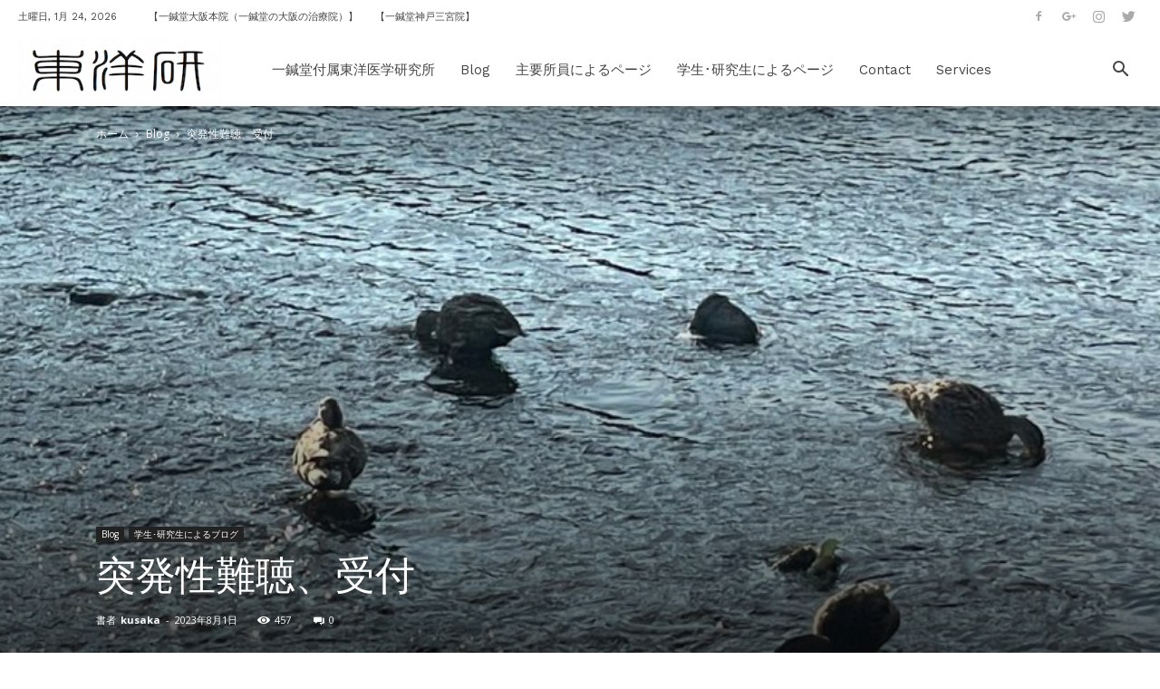

--- FILE ---
content_type: text/html; charset=UTF-8
request_url: https://toyoken.org/5563/
body_size: 22825
content:
<!doctype html >
<!--[if IE 8]>    <html class="ie8" lang="en"> <![endif]-->
<!--[if IE 9]>    <html class="ie9" lang="en"> <![endif]-->
<!--[if gt IE 8]><!--> <html lang="ja"> <!--<![endif]-->
<head>
    <title>突発性難聴、受付 | 一鍼堂付属東洋医学研究所</title>
    <meta charset="UTF-8" />
    <meta name="viewport" content="width=device-width, initial-scale=1.0">
    <link rel="pingback" href="https://toyoken.org/xmlrpc.php" />
    <meta property="og:image" content="https://toyoken.org/wp-content/uploads/2023/08/IMG_4818-e1690888137478.jpg" /><link rel="icon" type="image/png" href="https://toyoken.org/wp-content/uploads/2020/07/679ec8ba43d5509e782394b41a6021f5-e1593737566682.png"><link rel='dns-prefetch' href='//fonts.googleapis.com' />
<link rel='dns-prefetch' href='//s.w.org' />
<link rel="alternate" type="application/rss+xml" title="一鍼堂付属東洋医学研究所 &raquo; フィード" href="https://toyoken.org/feed/" />
<link rel="alternate" type="application/rss+xml" title="一鍼堂付属東洋医学研究所 &raquo; コメントフィード" href="https://toyoken.org/comments/feed/" />
<link rel="alternate" type="application/rss+xml" title="一鍼堂付属東洋医学研究所 &raquo; 突発性難聴、受付 のコメントのフィード" href="https://toyoken.org/5563/feed/" />
		<script type="text/javascript">
			window._wpemojiSettings = {"baseUrl":"https:\/\/s.w.org\/images\/core\/emoji\/2.4\/72x72\/","ext":".png","svgUrl":"https:\/\/s.w.org\/images\/core\/emoji\/2.4\/svg\/","svgExt":".svg","source":{"concatemoji":"https:\/\/toyoken.org\/wp-includes\/js\/wp-emoji-release.min.js?ver=4.9.3"}};
			!function(a,b,c){function d(a,b){var c=String.fromCharCode;l.clearRect(0,0,k.width,k.height),l.fillText(c.apply(this,a),0,0);var d=k.toDataURL();l.clearRect(0,0,k.width,k.height),l.fillText(c.apply(this,b),0,0);var e=k.toDataURL();return d===e}function e(a){var b;if(!l||!l.fillText)return!1;switch(l.textBaseline="top",l.font="600 32px Arial",a){case"flag":return!(b=d([55356,56826,55356,56819],[55356,56826,8203,55356,56819]))&&(b=d([55356,57332,56128,56423,56128,56418,56128,56421,56128,56430,56128,56423,56128,56447],[55356,57332,8203,56128,56423,8203,56128,56418,8203,56128,56421,8203,56128,56430,8203,56128,56423,8203,56128,56447]),!b);case"emoji":return b=d([55357,56692,8205,9792,65039],[55357,56692,8203,9792,65039]),!b}return!1}function f(a){var c=b.createElement("script");c.src=a,c.defer=c.type="text/javascript",b.getElementsByTagName("head")[0].appendChild(c)}var g,h,i,j,k=b.createElement("canvas"),l=k.getContext&&k.getContext("2d");for(j=Array("flag","emoji"),c.supports={everything:!0,everythingExceptFlag:!0},i=0;i<j.length;i++)c.supports[j[i]]=e(j[i]),c.supports.everything=c.supports.everything&&c.supports[j[i]],"flag"!==j[i]&&(c.supports.everythingExceptFlag=c.supports.everythingExceptFlag&&c.supports[j[i]]);c.supports.everythingExceptFlag=c.supports.everythingExceptFlag&&!c.supports.flag,c.DOMReady=!1,c.readyCallback=function(){c.DOMReady=!0},c.supports.everything||(h=function(){c.readyCallback()},b.addEventListener?(b.addEventListener("DOMContentLoaded",h,!1),a.addEventListener("load",h,!1)):(a.attachEvent("onload",h),b.attachEvent("onreadystatechange",function(){"complete"===b.readyState&&c.readyCallback()})),g=c.source||{},g.concatemoji?f(g.concatemoji):g.wpemoji&&g.twemoji&&(f(g.twemoji),f(g.wpemoji)))}(window,document,window._wpemojiSettings);
		</script>
		<style type="text/css">
img.wp-smiley,
img.emoji {
	display: inline !important;
	border: none !important;
	box-shadow: none !important;
	height: 1em !important;
	width: 1em !important;
	margin: 0 .07em !important;
	vertical-align: -0.1em !important;
	background: none !important;
	padding: 0 !important;
}
</style>
<link rel='stylesheet' id='td-plugin-multi-purpose-css'  href='https://toyoken.org/wp-content/plugins/td-multi-purpose/style.css?ver=4.9.3' type='text/css' media='all' />
<link rel='stylesheet' id='google-fonts-style-css'  href='https://fonts.googleapis.com/css?family=Open+Sans%3A300italic%2C400%2C400italic%2C600%2C600italic%2C700%2C300%7CWork+Sans%3A400%2C300%2C600%7CRoboto%3A300%2C400%2C400italic%2C500%2C500italic%2C700%2C900%2C600&#038;ver=8.5.1' type='text/css' media='all' />
<link rel='stylesheet' id='td-theme-css'  href='https://toyoken.org/wp-content/themes/Newspaper/style.css?ver=8.5.1' type='text/css' media='all' />
<link rel='stylesheet' id='td-theme-demo-style-css'  href='https://toyoken.org/wp-content/themes/Newspaper/includes/demos/dentist/demo_style.css?ver=8.5.1' type='text/css' media='all' />
<script type='text/javascript' src='https://toyoken.org/wp-includes/js/jquery/jquery.js?ver=1.12.4'></script>
<script type='text/javascript' src='https://toyoken.org/wp-includes/js/jquery/jquery-migrate.min.js?ver=1.4.1'></script>
<link rel='https://api.w.org/' href='https://toyoken.org/wp-json/' />
<link rel="EditURI" type="application/rsd+xml" title="RSD" href="https://toyoken.org/xmlrpc.php?rsd" />
<link rel="wlwmanifest" type="application/wlwmanifest+xml" href="https://toyoken.org/wp-includes/wlwmanifest.xml" /> 
<link rel='prev' title='初学者の心得' href='https://toyoken.org/5506/' />
<link rel='next' title='ファッシア' href='https://toyoken.org/5569/' />
<meta name="generator" content="WordPress 4.9.3" />
<link rel="canonical" href="https://toyoken.org/5563/" />
<link rel='shortlink' href='https://toyoken.org/?p=5563' />
<link rel="alternate" type="application/json+oembed" href="https://toyoken.org/wp-json/oembed/1.0/embed?url=https%3A%2F%2Ftoyoken.org%2F5563%2F" />
<link rel="alternate" type="text/xml+oembed" href="https://toyoken.org/wp-json/oembed/1.0/embed?url=https%3A%2F%2Ftoyoken.org%2F5563%2F&#038;format=xml" />
			<script>
				window.tdwGlobal = {"adminUrl":"https:\/\/toyoken.org\/wp-admin\/","wpRestNonce":"4f1a1524f1","wpRestUrl":"https:\/\/toyoken.org\/wp-json\/","permalinkStructure":"\/%post_id%\/"};
			</script>
			<!--[if lt IE 9]><script src="https://html5shim.googlecode.com/svn/trunk/html5.js"></script><![endif]-->
    
<!-- JS generated by theme -->

<script>
    
    

	    var tdBlocksArray = []; //here we store all the items for the current page

	    //td_block class - each ajax block uses a object of this class for requests
	    function tdBlock() {
		    this.id = '';
		    this.block_type = 1; //block type id (1-234 etc)
		    this.atts = '';
		    this.td_column_number = '';
		    this.td_current_page = 1; //
		    this.post_count = 0; //from wp
		    this.found_posts = 0; //from wp
		    this.max_num_pages = 0; //from wp
		    this.td_filter_value = ''; //current live filter value
		    this.is_ajax_running = false;
		    this.td_user_action = ''; // load more or infinite loader (used by the animation)
		    this.header_color = '';
		    this.ajax_pagination_infinite_stop = ''; //show load more at page x
	    }


        // td_js_generator - mini detector
        (function(){
            var htmlTag = document.getElementsByTagName("html")[0];

	        if ( navigator.userAgent.indexOf("MSIE 10.0") > -1 ) {
                htmlTag.className += ' ie10';
            }

            if ( !!navigator.userAgent.match(/Trident.*rv\:11\./) ) {
                htmlTag.className += ' ie11';
            }

	        if ( navigator.userAgent.indexOf("Edge") > -1 ) {
                htmlTag.className += ' ieEdge';
            }

            if ( /(iPad|iPhone|iPod)/g.test(navigator.userAgent) ) {
                htmlTag.className += ' td-md-is-ios';
            }

            var user_agent = navigator.userAgent.toLowerCase();
            if ( user_agent.indexOf("android") > -1 ) {
                htmlTag.className += ' td-md-is-android';
            }

            if ( -1 !== navigator.userAgent.indexOf('Mac OS X')  ) {
                htmlTag.className += ' td-md-is-os-x';
            }

            if ( /chrom(e|ium)/.test(navigator.userAgent.toLowerCase()) ) {
               htmlTag.className += ' td-md-is-chrome';
            }

            if ( -1 !== navigator.userAgent.indexOf('Firefox') ) {
                htmlTag.className += ' td-md-is-firefox';
            }

            if ( -1 !== navigator.userAgent.indexOf('Safari') && -1 === navigator.userAgent.indexOf('Chrome') ) {
                htmlTag.className += ' td-md-is-safari';
            }

            if( -1 !== navigator.userAgent.indexOf('IEMobile') ){
                htmlTag.className += ' td-md-is-iemobile';
            }

        })();




        var tdLocalCache = {};

        ( function () {
            "use strict";

            tdLocalCache = {
                data: {},
                remove: function (resource_id) {
                    delete tdLocalCache.data[resource_id];
                },
                exist: function (resource_id) {
                    return tdLocalCache.data.hasOwnProperty(resource_id) && tdLocalCache.data[resource_id] !== null;
                },
                get: function (resource_id) {
                    return tdLocalCache.data[resource_id];
                },
                set: function (resource_id, cachedData) {
                    tdLocalCache.remove(resource_id);
                    tdLocalCache.data[resource_id] = cachedData;
                }
            };
        })();

    
    
var td_viewport_interval_list=[{"limitBottom":767,"sidebarWidth":228},{"limitBottom":1018,"sidebarWidth":300},{"limitBottom":1140,"sidebarWidth":324}];
var td_animation_stack_effect="type0";
var tds_animation_stack=true;
var td_animation_stack_specific_selectors=".entry-thumb, img";
var td_animation_stack_general_selectors=".td-animation-stack img, .td-animation-stack .entry-thumb, .post img";
var td_ajax_url="https:\/\/toyoken.org\/wp-admin\/admin-ajax.php?td_theme_name=Newspaper&v=8.5.1";
var td_get_template_directory_uri="https:\/\/toyoken.org\/wp-content\/themes\/Newspaper";
var tds_snap_menu="snap";
var tds_logo_on_sticky="show_header_logo";
var tds_header_style="tdm_header_style_1";
var td_please_wait="\u304a\u5f85\u3061\u304f\u3060\u3055\u3044";
var td_email_user_pass_incorrect="\u30e6\u30fc\u30b6\u30fc\u304b\u30d1\u30b9\u30ef\u30fc\u30c9\u304c\u9593\u9055\u3063\u3066\u307e\u3059\uff01";
var td_email_user_incorrect="E\u30e1\u30fc\u30eb\u304b\u30e6\u30fc\u30b6\u540d\u304c\u9593\u9055\u3063\u3066\u307e\u3059\uff01";
var td_email_incorrect="E\u30e1\u30fc\u30eb\u304c\u9593\u9055\u3063\u3066\u307e\u3059\uff01";
var tds_more_articles_on_post_enable="";
var tds_more_articles_on_post_time_to_wait="";
var tds_more_articles_on_post_pages_distance_from_top=0;
var tds_theme_color_site_wide="#1db4c1";
var tds_smart_sidebar="";
var tdThemeName="Newspaper";
var td_magnific_popup_translation_tPrev="\u524d\uff08\u5de6\u30a2\u30ed\u30fc\u3000\u30ad\u30fc\uff09";
var td_magnific_popup_translation_tNext="\u6b21\uff08\u53f3\u30a2\u30ed\u30fc\u3000\u30ad\u30fc\uff09";
var td_magnific_popup_translation_tCounter="\uff05curr%\u306e\uff05total\uff05";
var td_magnific_popup_translation_ajax_tError="\uff05url%\u306e\u30b3\u30f3\u30c6\u30f3\u30c4\u306f\u30ed\u30fc\u30c9\u3067\u304d\u307e\u305b\u3093\u3067\u3057\u305f\u3002";
var td_magnific_popup_translation_image_tError="#\uff05curr%\u304b\u3089\u306e\u753b\u50cf\u306f\u30ed\u30fc\u30c9\u3067\u304d\u307e\u305b\u3093\u3067\u3057\u305f\u3002";
var tdDateNamesI18n={"month_names":["1\u6708","2\u6708","3\u6708","4\u6708","5\u6708","6\u6708","7\u6708","8\u6708","9\u6708","10\u6708","11\u6708","12\u6708"],"month_names_short":["1\u6708","2\u6708","3\u6708","4\u6708","5\u6708","6\u6708","7\u6708","8\u6708","9\u6708","10\u6708","11\u6708","12\u6708"],"day_names":["\u65e5\u66dc\u65e5","\u6708\u66dc\u65e5","\u706b\u66dc\u65e5","\u6c34\u66dc\u65e5","\u6728\u66dc\u65e5","\u91d1\u66dc\u65e5","\u571f\u66dc\u65e5"],"day_names_short":["\u65e5","\u6708","\u706b","\u6c34","\u6728","\u91d1","\u571f"]};
var td_ad_background_click_link="";
var td_ad_background_click_target="";
</script>


<!-- Header style compiled by theme -->

<style>
    
.td-header-wrap .black-menu .sf-menu > .current-menu-item > a,
    .td-header-wrap .black-menu .sf-menu > .current-menu-ancestor > a,
    .td-header-wrap .black-menu .sf-menu > .current-category-ancestor > a,
    .td-header-wrap .black-menu .sf-menu > li > a:hover,
    .td-header-wrap .black-menu .sf-menu > .sfHover > a,
    .td-header-style-12 .td-header-menu-wrap-full,
    .sf-menu > .current-menu-item > a:after,
    .sf-menu > .current-menu-ancestor > a:after,
    .sf-menu > .current-category-ancestor > a:after,
    .sf-menu > li:hover > a:after,
    .sf-menu > .sfHover > a:after,
    .td-header-style-12 .td-affix,
    .header-search-wrap .td-drop-down-search:after,
    .header-search-wrap .td-drop-down-search .btn:hover,
    input[type=submit]:hover,
    .td-read-more a,
    .td-post-category:hover,
    .td-grid-style-1.td-hover-1 .td-big-grid-post:hover .td-post-category,
    .td-grid-style-5.td-hover-1 .td-big-grid-post:hover .td-post-category,
    .td_top_authors .td-active .td-author-post-count,
    .td_top_authors .td-active .td-author-comments-count,
    .td_top_authors .td_mod_wrap:hover .td-author-post-count,
    .td_top_authors .td_mod_wrap:hover .td-author-comments-count,
    .td-404-sub-sub-title a:hover,
    .td-search-form-widget .wpb_button:hover,
    .td-rating-bar-wrap div,
    .td_category_template_3 .td-current-sub-category,
    .dropcap,
    .td_wrapper_video_playlist .td_video_controls_playlist_wrapper,
    .wpb_default,
    .wpb_default:hover,
    .td-left-smart-list:hover,
    .td-right-smart-list:hover,
    .woocommerce-checkout .woocommerce input.button:hover,
    .woocommerce-page .woocommerce a.button:hover,
    .woocommerce-account div.woocommerce .button:hover,
    #bbpress-forums button:hover,
    .bbp_widget_login .button:hover,
    .td-footer-wrapper .td-post-category,
    .td-footer-wrapper .widget_product_search input[type="submit"]:hover,
    .woocommerce .product a.button:hover,
    .woocommerce .product #respond input#submit:hover,
    .woocommerce .checkout input#place_order:hover,
    .woocommerce .woocommerce.widget .button:hover,
    .single-product .product .summary .cart .button:hover,
    .woocommerce-cart .woocommerce table.cart .button:hover,
    .woocommerce-cart .woocommerce .shipping-calculator-form .button:hover,
    .td-next-prev-wrap a:hover,
    .td-load-more-wrap a:hover,
    .td-post-small-box a:hover,
    .page-nav .current,
    .page-nav:first-child > div,
    .td_category_template_8 .td-category-header .td-category a.td-current-sub-category,
    .td_category_template_4 .td-category-siblings .td-category a:hover,
    #bbpress-forums .bbp-pagination .current,
    #bbpress-forums #bbp-single-user-details #bbp-user-navigation li.current a,
    .td-theme-slider:hover .slide-meta-cat a,
    a.vc_btn-black:hover,
    .td-trending-now-wrapper:hover .td-trending-now-title,
    .td-scroll-up,
    .td-smart-list-button:hover,
    .td-weather-information:before,
    .td-weather-week:before,
    .td_block_exchange .td-exchange-header:before,
    .td_block_big_grid_9.td-grid-style-1 .td-post-category,
    .td_block_big_grid_9.td-grid-style-5 .td-post-category,
    .td-grid-style-6.td-hover-1 .td-module-thumb:after,
    .td-pulldown-syle-2 .td-subcat-dropdown ul:after,
    .td_block_template_9 .td-block-title:after,
    .td_block_template_15 .td-block-title:before,
    div.wpforms-container .wpforms-form div.wpforms-submit-container button[type=submit] {
        background-color: #1db4c1;
    }

    .global-block-template-4 .td-related-title .td-cur-simple-item:before {
        border-color: #1db4c1 transparent transparent transparent !important;
    }

    .woocommerce .woocommerce-message .button:hover,
    .woocommerce .woocommerce-error .button:hover,
    .woocommerce .woocommerce-info .button:hover,
    .global-block-template-4 .td-related-title .td-cur-simple-item,
    .global-block-template-3 .td-related-title .td-cur-simple-item,
    .global-block-template-9 .td-related-title:after {
        background-color: #1db4c1 !important;
    }

    .woocommerce .product .onsale,
    .woocommerce.widget .ui-slider .ui-slider-handle {
        background: none #1db4c1;
    }

    .woocommerce.widget.widget_layered_nav_filters ul li a {
        background: none repeat scroll 0 0 #1db4c1 !important;
    }

    a,
    cite a:hover,
    .td_mega_menu_sub_cats .cur-sub-cat,
    .td-mega-span h3 a:hover,
    .td_mod_mega_menu:hover .entry-title a,
    .header-search-wrap .result-msg a:hover,
    .td-header-top-menu .td-drop-down-search .td_module_wrap:hover .entry-title a,
    .td-header-top-menu .td-icon-search:hover,
    .td-header-wrap .result-msg a:hover,
    .top-header-menu li a:hover,
    .top-header-menu .current-menu-item > a,
    .top-header-menu .current-menu-ancestor > a,
    .top-header-menu .current-category-ancestor > a,
    .td-social-icon-wrap > a:hover,
    .td-header-sp-top-widget .td-social-icon-wrap a:hover,
    .td-page-content blockquote p,
    .td-post-content blockquote p,
    .mce-content-body blockquote p,
    .comment-content blockquote p,
    .wpb_text_column blockquote p,
    .td_block_text_with_title blockquote p,
    .td_module_wrap:hover .entry-title a,
    .td-subcat-filter .td-subcat-list a:hover,
    .td-subcat-filter .td-subcat-dropdown a:hover,
    .td_quote_on_blocks,
    .dropcap2,
    .dropcap3,
    .td_top_authors .td-active .td-authors-name a,
    .td_top_authors .td_mod_wrap:hover .td-authors-name a,
    .td-post-next-prev-content a:hover,
    .author-box-wrap .td-author-social a:hover,
    .td-author-name a:hover,
    .td-author-url a:hover,
    .td_mod_related_posts:hover h3 > a,
    .td-post-template-11 .td-related-title .td-related-left:hover,
    .td-post-template-11 .td-related-title .td-related-right:hover,
    .td-post-template-11 .td-related-title .td-cur-simple-item,
    .td-post-template-11 .td_block_related_posts .td-next-prev-wrap a:hover,
    .comment-reply-link:hover,
    .logged-in-as a:hover,
    #cancel-comment-reply-link:hover,
    .td-search-query,
    .td-category-header .td-pulldown-category-filter-link:hover,
    .td-category-siblings .td-subcat-dropdown a:hover,
    .td-category-siblings .td-subcat-dropdown a.td-current-sub-category,
    .widget a:hover,
    .td_wp_recentcomments a:hover,
    .archive .widget_archive .current,
    .archive .widget_archive .current a,
    .widget_calendar tfoot a:hover,
    .woocommerce a.added_to_cart:hover,
    .woocommerce-account .woocommerce-MyAccount-navigation a:hover,
    #bbpress-forums li.bbp-header .bbp-reply-content span a:hover,
    #bbpress-forums .bbp-forum-freshness a:hover,
    #bbpress-forums .bbp-topic-freshness a:hover,
    #bbpress-forums .bbp-forums-list li a:hover,
    #bbpress-forums .bbp-forum-title:hover,
    #bbpress-forums .bbp-topic-permalink:hover,
    #bbpress-forums .bbp-topic-started-by a:hover,
    #bbpress-forums .bbp-topic-started-in a:hover,
    #bbpress-forums .bbp-body .super-sticky li.bbp-topic-title .bbp-topic-permalink,
    #bbpress-forums .bbp-body .sticky li.bbp-topic-title .bbp-topic-permalink,
    .widget_display_replies .bbp-author-name,
    .widget_display_topics .bbp-author-name,
    .footer-text-wrap .footer-email-wrap a,
    .td-subfooter-menu li a:hover,
    .footer-social-wrap a:hover,
    a.vc_btn-black:hover,
    .td-smart-list-dropdown-wrap .td-smart-list-button:hover,
    .td_module_17 .td-read-more a:hover,
    .td_module_18 .td-read-more a:hover,
    .td_module_19 .td-post-author-name a:hover,
    .td-instagram-user a,
    .td-pulldown-syle-2 .td-subcat-dropdown:hover .td-subcat-more span,
    .td-pulldown-syle-2 .td-subcat-dropdown:hover .td-subcat-more i,
    .td-pulldown-syle-3 .td-subcat-dropdown:hover .td-subcat-more span,
    .td-pulldown-syle-3 .td-subcat-dropdown:hover .td-subcat-more i,
    .td-block-title-wrap .td-wrapper-pulldown-filter .td-pulldown-filter-display-option:hover,
    .td-block-title-wrap .td-wrapper-pulldown-filter .td-pulldown-filter-display-option:hover i,
    .td-block-title-wrap .td-wrapper-pulldown-filter .td-pulldown-filter-link:hover,
    .td-block-title-wrap .td-wrapper-pulldown-filter .td-pulldown-filter-item .td-cur-simple-item,
    .global-block-template-2 .td-related-title .td-cur-simple-item,
    .global-block-template-5 .td-related-title .td-cur-simple-item,
    .global-block-template-6 .td-related-title .td-cur-simple-item,
    .global-block-template-7 .td-related-title .td-cur-simple-item,
    .global-block-template-8 .td-related-title .td-cur-simple-item,
    .global-block-template-9 .td-related-title .td-cur-simple-item,
    .global-block-template-10 .td-related-title .td-cur-simple-item,
    .global-block-template-11 .td-related-title .td-cur-simple-item,
    .global-block-template-12 .td-related-title .td-cur-simple-item,
    .global-block-template-13 .td-related-title .td-cur-simple-item,
    .global-block-template-14 .td-related-title .td-cur-simple-item,
    .global-block-template-15 .td-related-title .td-cur-simple-item,
    .global-block-template-16 .td-related-title .td-cur-simple-item,
    .global-block-template-17 .td-related-title .td-cur-simple-item,
    .td-theme-wrap .sf-menu ul .td-menu-item > a:hover,
    .td-theme-wrap .sf-menu ul .sfHover > a,
    .td-theme-wrap .sf-menu ul .current-menu-ancestor > a,
    .td-theme-wrap .sf-menu ul .current-category-ancestor > a,
    .td-theme-wrap .sf-menu ul .current-menu-item > a,
    .td_outlined_btn {
        color: #1db4c1;
    }

    a.vc_btn-black.vc_btn_square_outlined:hover,
    a.vc_btn-black.vc_btn_outlined:hover,
    .td-mega-menu-page .wpb_content_element ul li a:hover,
    .td-theme-wrap .td-aj-search-results .td_module_wrap:hover .entry-title a,
    .td-theme-wrap .header-search-wrap .result-msg a:hover {
        color: #1db4c1 !important;
    }

    .td-next-prev-wrap a:hover,
    .td-load-more-wrap a:hover,
    .td-post-small-box a:hover,
    .page-nav .current,
    .page-nav:first-child > div,
    .td_category_template_8 .td-category-header .td-category a.td-current-sub-category,
    .td_category_template_4 .td-category-siblings .td-category a:hover,
    #bbpress-forums .bbp-pagination .current,
    .post .td_quote_box,
    .page .td_quote_box,
    a.vc_btn-black:hover,
    .td_block_template_5 .td-block-title > *,
    .td_outlined_btn {
        border-color: #1db4c1;
    }

    .td_wrapper_video_playlist .td_video_currently_playing:after {
        border-color: #1db4c1 !important;
    }

    .header-search-wrap .td-drop-down-search:before {
        border-color: transparent transparent #1db4c1 transparent;
    }

    .block-title > span,
    .block-title > a,
    .block-title > label,
    .widgettitle,
    .widgettitle:after,
    .td-trending-now-title,
    .td-trending-now-wrapper:hover .td-trending-now-title,
    .wpb_tabs li.ui-tabs-active a,
    .wpb_tabs li:hover a,
    .vc_tta-container .vc_tta-color-grey.vc_tta-tabs-position-top.vc_tta-style-classic .vc_tta-tabs-container .vc_tta-tab.vc_active > a,
    .vc_tta-container .vc_tta-color-grey.vc_tta-tabs-position-top.vc_tta-style-classic .vc_tta-tabs-container .vc_tta-tab:hover > a,
    .td_block_template_1 .td-related-title .td-cur-simple-item,
    .woocommerce .product .products h2:not(.woocommerce-loop-product__title),
    .td-subcat-filter .td-subcat-dropdown:hover .td-subcat-more, 
    .td_3D_btn,
    .td_shadow_btn,
    .td_default_btn,
    .td_round_btn, 
    .td_outlined_btn:hover {
    	background-color: #1db4c1;
    }

    .woocommerce div.product .woocommerce-tabs ul.tabs li.active {
    	background-color: #1db4c1 !important;
    }

    .block-title,
    .td_block_template_1 .td-related-title,
    .wpb_tabs .wpb_tabs_nav,
    .vc_tta-container .vc_tta-color-grey.vc_tta-tabs-position-top.vc_tta-style-classic .vc_tta-tabs-container,
    .woocommerce div.product .woocommerce-tabs ul.tabs:before {
        border-color: #1db4c1;
    }
    .td_block_wrap .td-subcat-item a.td-cur-simple-item {
	    color: #1db4c1;
	}


    
    .td-grid-style-4 .entry-title
    {
        background-color: rgba(29, 180, 193, 0.7);
    }

    
    .td-header-wrap .td-header-top-menu-full,
    .td-header-wrap .top-header-menu .sub-menu {
        background-color: rgba(255,255,255,0);
    }
    .td-header-style-8 .td-header-top-menu-full {
        background-color: transparent;
    }
    .td-header-style-8 .td-header-top-menu-full .td-header-top-menu {
        background-color: rgba(255,255,255,0);
        padding-left: 15px;
        padding-right: 15px;
    }

    .td-header-wrap .td-header-top-menu-full .td-header-top-menu,
    .td-header-wrap .td-header-top-menu-full {
        border-bottom: none;
    }


    
    .td-header-top-menu,
    .td-header-top-menu a,
    .td-header-wrap .td-header-top-menu-full .td-header-top-menu,
    .td-header-wrap .td-header-top-menu-full a,
    .td-header-style-8 .td-header-top-menu,
    .td-header-style-8 .td-header-top-menu a,
    .td-header-top-menu .td-drop-down-search .entry-title a {
        color: #444444;
    }

    
    .td-header-wrap .td-header-sp-top-widget .td-icon-font {
        color: #aaaaaa;
    }

    
    .td-header-wrap .td-header-sp-top-widget i.td-icon-font:hover {
        color: #51bcc6;
    }


    
    .td-header-wrap .td-header-menu-wrap .sf-menu > li > a,
    .td-header-wrap .td-header-menu-social .td-social-icon-wrap a,
    .td-header-style-4 .td-header-menu-social .td-social-icon-wrap i,
    .td-header-style-5 .td-header-menu-social .td-social-icon-wrap i,
    .td-header-style-6 .td-header-menu-social .td-social-icon-wrap i,
    .td-header-style-12 .td-header-menu-social .td-social-icon-wrap i,
    .td-header-wrap .header-search-wrap #td-header-search-button .td-icon-search {
        color: #444444;
    }
    .td-header-wrap .td-header-menu-social + .td-search-wrapper #td-header-search-button:before {
      background-color: #444444;
    }
    
    
    .td-theme-wrap .sf-menu .td-normal-menu .sub-menu .td-menu-item > a {
        color: #444444;
    }

    
    .td-theme-wrap .sf-menu .td-normal-menu .td-menu-item > a:hover,
    .td-theme-wrap .sf-menu .td-normal-menu .sfHover > a,
    .td-theme-wrap .sf-menu .td-normal-menu .current-menu-ancestor > a,
    .td-theme-wrap .sf-menu .td-normal-menu .current-category-ancestor > a,
    .td-theme-wrap .sf-menu .td-normal-menu .current-menu-item > a {
        color: #51bcc6;
    }

    
    .td-theme-wrap .td-mega-span h3 a {
        color: #444444;
    }
    
    .td-theme-wrap .td_mega_menu_sub_cats a {
        color: #444444;
    }
    
    .td-theme-wrap .td_mod_mega_menu:hover .entry-title a,
    .td-theme-wrap .sf-menu .td_mega_menu_sub_cats .cur-sub-cat {
        color: #51bcc6;
    }
    .td-theme-wrap .sf-menu .td-mega-menu .td-post-category:hover,
    .td-theme-wrap .td-mega-menu .td-next-prev-wrap a:hover {
        background-color: #51bcc6;
    }
    .td-theme-wrap .td-mega-menu .td-next-prev-wrap a:hover {
        border-color: #51bcc6;
    }

    
    .td-theme-wrap .header-search-wrap .td-drop-down-search .btn:hover {
        background-color: #51bcc6;
    }
    .td-theme-wrap .td-aj-search-results .td_module_wrap:hover .entry-title a,
    .td-theme-wrap .header-search-wrap .result-msg a:hover {
        color: #51bcc6 !important;
    }

    
    @media (max-width: 767px) {
        body .td-header-wrap .td-header-main-menu {
            background-color: #353d4c !important;
        }
    }


    
    .td-menu-background:before,
    .td-search-background:before {
        background: rgba(172,224,196,0.7);
        background: -moz-linear-gradient(top, rgba(172,224,196,0.7) 0%, rgba(128,221,206,0.7) 100%);
        background: -webkit-gradient(left top, left bottom, color-stop(0%, rgba(172,224,196,0.7)), color-stop(100%, rgba(128,221,206,0.7)));
        background: -webkit-linear-gradient(top, rgba(172,224,196,0.7) 0%, rgba(128,221,206,0.7) 100%);
        background: -o-linear-gradient(top, rgba(172,224,196,0.7) 0%, @mobileu_gradient_two_mob 100%);
        background: -ms-linear-gradient(top, rgba(172,224,196,0.7) 0%, rgba(128,221,206,0.7) 100%);
        background: linear-gradient(to bottom, rgba(172,224,196,0.7) 0%, rgba(128,221,206,0.7) 100%);
        filter: progid:DXImageTransform.Microsoft.gradient( startColorstr='rgba(172,224,196,0.7)', endColorstr='rgba(128,221,206,0.7)', GradientType=0 );
    }

    
    .td-mobile-content .current-menu-item > a,
    .td-mobile-content .current-menu-ancestor > a,
    .td-mobile-content .current-category-ancestor > a,
    #td-mobile-nav .td-menu-login-section a:hover,
    #td-mobile-nav .td-register-section a:hover,
    #td-mobile-nav .td-menu-socials-wrap a:hover i,
    .td-search-close a:hover i {
        color: #2e5d7a;
    }

    
    .td-page-header h1,
    .td-page-title,
    .woocommerce-page .page-title {
    	color: #444444;
    }

    
    .td-page-content h1,
    .td-page-content h2,
    .td-page-content h3,
    .td-page-content h4,
    .td-page-content h5,
    .td-page-content h6 {
    	color: #444444;
    }

    .td-page-content .widgettitle {
        color: #fff;
    }



    
    .td-menu-background,
    .td-search-background {
        background-image: url('https://toyoken.org/wp-content/uploads/2017/12/IMG_1932-1-242x300.jpg');
    }

    
    .white-popup-block:before {
        background-image: url('https://toyoken.org/wp-content/uploads/2017/12/5.jpg');
    }

    
    .top-header-menu > li > a,
    .td-weather-top-widget .td-weather-now .td-big-degrees,
    .td-weather-top-widget .td-weather-header .td-weather-city,
    .td-header-sp-top-menu .td_data_time {
        font-family:"Work Sans";
	line-height:36px;
	font-weight:normal;
	
    }
    
    ul.sf-menu > .td-menu-item > a,
    .td-theme-wrap .td-header-menu-social {
        font-family:"Work Sans";
	font-size:15px;
	font-weight:normal;
	text-transform:capitalize;
	
    }
    
    .sf-menu ul .td-menu-item a {
        font-family:"Work Sans";
	
    }
	
    .td_mod_mega_menu .item-details a {
        font-family:"Work Sans";
	
    }
    
    .td_mega_menu_sub_cats .block-mega-child-cats a {
        font-family:"Work Sans";
	
    }
    
    .td_module_10 .td-module-title {
    	font-family:"Open Sans";
	
    }
    
    .top-header-menu > li,
    .td-header-sp-top-menu,
    #td-outer-wrap .td-header-sp-top-widget {
        line-height: 36px;
    }



/* Style generated by theme for demo: dentist */

.td-dentist .tdm-header-style-3 .sf-menu > li > a:hover,
		.td-dentist .tdm-header-style-3 .sf-menu > .sfHover > a,
		.td-dentist .tdm-header-style-3 .sf-menu > .current-menu-item > a,
		.td-dentist .tdm-header-style-3 .sf-menu > .current-menu-ancestor > a,
		.td-dentist .tdm-header-style-3 .sf-menu > .current-category-ancestor > a,
		.td-dentist .tdm-header-style-3 .td-header-top-menu-full .tdc-font-tdmp {
		    color: #1db4c1 !important;
		}
		
		.td-dentist .wpforms-form button[type=submit] {
			background-color: #1db4c1 !important;
		}
				
		.td-dentist .wpforms-form input[type=text],
		.td-dentist .wpforms-form input[type=number],
		.td-dentist .wpforms-form input[type=email],
		.td-dentist .wpforms-form textarea {
		   border-bottom-color: #1db4c1 !important;
		}
</style>

<!-- Global site tag (gtag.js) - Google Analytics -->
<script async src="https://www.googletagmanager.com/gtag/js?id=UA-750010-4"></script>
<script>
  window.dataLayer = window.dataLayer || [];
  function gtag(){dataLayer.push(arguments);}
  gtag('js', new Date());

  gtag('config', 'UA-750010-4');
</script>
<script type="application/ld+json">
                        {
                            "@context": "http://schema.org",
                            "@type": "BreadcrumbList",
                            "itemListElement": [{
                            "@type": "ListItem",
                            "position": 1,
                                "item": {
                                "@type": "WebSite",
                                "@id": "https://toyoken.org/",
                                "name": "ホーム"                                               
                            }
                        },{
                            "@type": "ListItem",
                            "position": 2,
                                "item": {
                                "@type": "WebPage",
                                "@id": "https://toyoken.org/blog/",
                                "name": "Blog"
                            }
                        },{
                            "@type": "ListItem",
                            "position": 3,
                                "item": {
                                "@type": "WebPage",
                                "@id": "https://toyoken.org/5563/",
                                "name": "突発性難聴、受付"                                
                            }
                        }    ]
                        }
                       </script>
<!-- Button style compiled by theme -->

<style>
    .tdm-menu-active-style3 .tdm-header.td-header-wrap .sf-menu > .current-category-ancestor > a,
                .tdm-menu-active-style3 .tdm-header.td-header-wrap .sf-menu > .current-menu-ancestor > a,
                .tdm-menu-active-style3 .tdm-header.td-header-wrap .sf-menu > .current-menu-item > a,
                .tdm-menu-active-style3 .tdm-header.td-header-wrap .sf-menu > .sfHover > a,
                .tdm-menu-active-style3 .tdm-header.td-header-wrap .sf-menu > li > a:hover,
                .tdm_block_column_content:hover .tdm-col-content-title-url .tdm-title,
                .tds-button2 .tdm-btn-text,
                .tds-button2 i,
                .tds-button5:hover .tdm-btn-text,
                .tds-button5:hover i,
                .tds-button6 .tdm-btn-text,
                .tds-button6 i,
                .tdm_block_list .tdm-list-item i,
                .tdm_block_pricing .tdm-pricing-feature i,
                .tdm-social-item i {
                  color: #1db4c1;
                }
                .tdm-menu-active-style5 .td-header-menu-wrap .sf-menu > .current-menu-item > a,
                .tdm-menu-active-style5 .td-header-menu-wrap .sf-menu > .current-menu-ancestor > a,
                .tdm-menu-active-style5 .td-header-menu-wrap .sf-menu > .current-category-ancestor > a,
                .tdm-menu-active-style5 .td-header-menu-wrap .sf-menu > li > a:hover,
                .tdm-menu-active-style5 .td-header-menu-wrap .sf-menu > .sfHover > a,
                .tds-button1,
                .tds-button6:after,
                .tds-title2 .tdm-title-line:after,
                .tds-title3 .tdm-title-line:after,
                .tdm_block_pricing.tdm-pricing-featured:before,
                .tdm_block_pricing.tds_pricing2_block.tdm-pricing-featured .tdm-pricing-header,
                .tds-progress-bar1 .tdm-progress-bar:after,
                .tds-progress-bar2 .tdm-progress-bar:after,
                .tds-social3 .tdm-social-item {
                  background-color: #1db4c1;
                }
                .tdm-menu-active-style4 .tdm-header .sf-menu > .current-menu-item > a,
                .tdm-menu-active-style4 .tdm-header .sf-menu > .current-menu-ancestor > a,
                .tdm-menu-active-style4 .tdm-header .sf-menu > .current-category-ancestor > a,
                .tdm-menu-active-style4 .tdm-header .sf-menu > li > a:hover,
                .tdm-menu-active-style4 .tdm-header .sf-menu > .sfHover > a,
                .tds-button2:before,
                .tds-button6:before,
                .tds-progress-bar3 .tdm-progress-bar:after {
                  border-color: #1db4c1;
                }
                .tdm-btn-style1 {
					background-color: #1db4c1;
				}
				.tdm-btn-style2:before {
				    border-color: #1db4c1;
				}
				.tdm-btn-style2 {
				    color: #1db4c1;
				}
				.tdm-btn-style3 {
				    -webkit-box-shadow: 0 2px 16px #1db4c1;
                    -moz-box-shadow: 0 2px 16px #1db4c1;
                    box-shadow: 0 2px 16px #1db4c1;
				}
				.tdm-btn-style3:hover {
				    -webkit-box-shadow: 0 4px 26px #1db4c1;
                    -moz-box-shadow: 0 4px 26px #1db4c1;
                    box-shadow: 0 4px 26px #1db4c1;
				}
				
				
                .tdm-header-style-1.td-header-wrap .td-header-top-menu-full,
                .tdm-header-style-1.td-header-wrap .top-header-menu .sub-menu,
                .tdm-header-style-2.td-header-wrap .td-header-top-menu-full,
                .tdm-header-style-2.td-header-wrap .top-header-menu .sub-menu,
                .tdm-header-style-3.td-header-wrap .td-header-top-menu-full,
                .tdm-header-style-3.td-header-wrap .top-header-menu .sub-menu{
                    background-color: rgba(255,255,255,0);
                }
</style>

	<style id="tdw-css-placeholder"></style></head>

<body class="post-template-default single single-post postid-5563 single-format-standard  global-block-template-1 td-dentist single_template_7 td-animation-stack-type0 td-full-layout" itemscope="itemscope" itemtype="https://schema.org/WebPage">

        <div class="td-scroll-up"><i class="td-icon-menu-up"></i></div>
    
    <div class="td-menu-background"></div>
<div id="td-mobile-nav">
    <div class="td-mobile-container">
        <!-- mobile menu top section -->
        <div class="td-menu-socials-wrap">
            <!-- socials -->
            <div class="td-menu-socials">
                
        <span class="td-social-icon-wrap">
            <a target="_blank" href="https://www.facebook.com/groups/harikyu/" title="Facebook">
                <i class="td-icon-font td-icon-facebook"></i>
            </a>
        </span>
        <span class="td-social-icon-wrap">
            <a target="_blank" href="#" title="Google+">
                <i class="td-icon-font td-icon-googleplus"></i>
            </a>
        </span>
        <span class="td-social-icon-wrap">
            <a target="_blank" href="https://www.instagram.com/isshindo_japan/" title="Instagram">
                <i class="td-icon-font td-icon-instagram"></i>
            </a>
        </span>
        <span class="td-social-icon-wrap">
            <a target="_blank" href="https://twitter.com/harikyu01" title="Twitter">
                <i class="td-icon-font td-icon-twitter"></i>
            </a>
        </span>            </div>
            <!-- close button -->
            <div class="td-mobile-close">
                <a href="#"><i class="td-icon-close-mobile"></i></a>
            </div>
        </div>

        <!-- login section -->
        
        <!-- menu section -->
        <div class="td-mobile-content">
            <div class="menu-td-demo-header-menu-container"><ul id="menu-td-demo-header-menu" class="td-mobile-main-menu"><li id="menu-item-68" class="menu-item menu-item-type-post_type menu-item-object-page menu-item-home menu-item-first menu-item-68"><a href="https://toyoken.org/">一鍼堂付属東洋医学研究所</a></li>
<li id="menu-item-159" class="menu-item menu-item-type-taxonomy menu-item-object-category current-post-ancestor current-menu-parent current-post-parent menu-item-159"><a href="https://toyoken.org/blog/">Blog</a></li>
<li id="menu-item-162" class="menu-item menu-item-type-taxonomy menu-item-object-category menu-item-162"><a href="https://toyoken.org/main/">主要所員によるページ</a></li>
<li id="menu-item-163" class="menu-item menu-item-type-taxonomy menu-item-object-category current-post-ancestor current-menu-parent current-post-parent menu-item-163"><a href="https://toyoken.org/student/">学生･研究生によるページ</a></li>
<li id="menu-item-73" class="menu-item menu-item-type-post_type menu-item-object-page menu-item-73"><a target="_blank" href="https://toyoken.org/contact/">Contact</a></li>
<li id="menu-item-69" class="menu-item menu-item-type-custom menu-item-object-custom menu-item-69"><a href="#"><span data-scroll-target="https://toyoken.org" data-scroll-to-class="td-services" data-scroll-offset="-100">Services</span></a></li>
</ul></div>        </div>
    </div>

    <!-- register/login section -->
    </div>    <div class="td-search-background"></div>
<div class="td-search-wrap-mob">
	<div class="td-drop-down-search" aria-labelledby="td-header-search-button">
		<form method="get" class="td-search-form" action="https://toyoken.org/">
			<!-- close button -->
			<div class="td-search-close">
				<a href="#"><i class="td-icon-close-mobile"></i></a>
			</div>
			<div role="search" class="td-search-input">
				<span>検索</span>
				<input id="td-header-search-mob" type="text" value="" name="s" autocomplete="off" />
			</div>
		</form>
		<div id="td-aj-search-mob"></div>
	</div>
</div>    
    
    <div id="td-outer-wrap" class="td-theme-wrap">
    
        <!--
Header style multipurpose 1
-->


<div class="td-header-wrap tdm-header tdm-header-style-1 ">
    
    <div class="td-header-top-menu-full td-container-wrap td_stretch_container td_stretch_content_1400">
        <div class="td-container td-header-row td-header-top-menu">
            
    <div class="top-bar-style-1">
        
<div class="td-header-sp-top-menu">


	        <div class="td_data_time">
            <div >

                土曜日, 1月 24, 2026
            </div>
        </div>
    <div class="menu-top-container"><ul id="menu-td-demo-top-menu" class="top-header-menu"><li id="menu-item-167" class="menu-item menu-item-type-custom menu-item-object-custom menu-item-first td-menu-item td-normal-menu menu-item-167"><a target="_blank" href="https://www.1sshindo.com/">【一鍼堂大阪本院（一鍼堂の大阪の治療院）】</a></li>
<li id="menu-item-168" class="menu-item menu-item-type-custom menu-item-object-custom td-menu-item td-normal-menu menu-item-168"><a target="_blank" href="https://www.1-kobe.jp/">【一鍼堂神戸三宮院】</a></li>
</ul></div></div>
        <div class="td-header-sp-top-widget">
    
    
        
        <span class="td-social-icon-wrap">
            <a target="_blank" href="https://www.facebook.com/groups/harikyu/" title="Facebook">
                <i class="td-icon-font td-icon-facebook"></i>
            </a>
        </span>
        <span class="td-social-icon-wrap">
            <a target="_blank" href="#" title="Google+">
                <i class="td-icon-font td-icon-googleplus"></i>
            </a>
        </span>
        <span class="td-social-icon-wrap">
            <a target="_blank" href="https://www.instagram.com/isshindo_japan/" title="Instagram">
                <i class="td-icon-font td-icon-instagram"></i>
            </a>
        </span>
        <span class="td-social-icon-wrap">
            <a target="_blank" href="https://twitter.com/harikyu01" title="Twitter">
                <i class="td-icon-font td-icon-twitter"></i>
            </a>
        </span>    </div>    </div>

<!-- LOGIN MODAL -->
        </div>
    </div>

    <div class="td-header-menu-wrap-full td-container-wrap td_stretch_container td_stretch_content_1400">
        <div class="td-header-menu-wrap td-header-gradient td-header-menu-no-search">
            <div class="td-container td-header-row td-header-main-menu">
                <div class="tdm-menu-btns-socials">
            <div class="header-search-wrap">
            <div class="td-search-btns-wrap">
                <a id="td-header-search-button" href="#" role="button" class="dropdown-toggle " data-toggle="dropdown"><i class="td-icon-search"></i></a>
                <a id="td-header-search-button-mob" href="#" role="button" class="dropdown-toggle " data-toggle="dropdown"><i class="td-icon-search"></i></a>
            </div>

            <div class="td-drop-down-search" aria-labelledby="td-header-search-button">
                <form method="get" class="td-search-form" action="https://toyoken.org/">
                    <div role="search" class="td-head-form-search-wrap">
                        <input id="td-header-search" type="text" value="" name="s" autocomplete="off" /><input class="wpb_button wpb_btn-inverse btn" type="submit" id="td-header-search-top" value="検索" />
                    </div>
                </form>
                <div id="td-aj-search"></div>
            </div>
        </div>
    
    
    </div>

<div id="td-header-menu" role="navigation">
    <div id="td-top-mobile-toggle"><a href="#"><i class="td-icon-font td-icon-mobile"></i></a></div>
    <div class="td-main-menu-logo td-logo-in-menu">
        		<a class="td-mobile-logo td-sticky-header" href="https://toyoken.org/">
			<img class="td-retina-data" data-retina="https://toyoken.org/wp-content/uploads/2020/07/861baa9580ec0725570a7d5595d1746b.jpg" src="https://toyoken.org/wp-content/uploads/2020/07/9222a6192cae543b0b7986e70572c2c8.jpg" alt=""/>
		</a>
			<a class="td-header-logo td-sticky-header" href="https://toyoken.org/">
			<img class="td-retina-data" data-retina="https://toyoken.org/wp-content/uploads/2020/07/83df31e23185b907cb3bf3bfaf1df955.jpg" src="https://toyoken.org/wp-content/uploads/2020/07/03f75c52bffc4374ba2bffd3f94ac007.jpg" alt=""/>
			<span class="td-visual-hidden">一鍼堂付属東洋医学研究所</span>
		</a>
	    </div>
    <div class="menu-td-demo-header-menu-container"><ul id="menu-td-demo-header-menu-1" class="sf-menu"><li class="menu-item menu-item-type-post_type menu-item-object-page menu-item-home menu-item-first td-menu-item td-normal-menu menu-item-68"><a href="https://toyoken.org/">一鍼堂付属東洋医学研究所</a></li>
<li class="menu-item menu-item-type-taxonomy menu-item-object-category current-post-ancestor current-menu-parent current-post-parent td-menu-item td-normal-menu menu-item-159"><a href="https://toyoken.org/blog/">Blog</a></li>
<li class="menu-item menu-item-type-taxonomy menu-item-object-category td-menu-item td-normal-menu menu-item-162"><a href="https://toyoken.org/main/">主要所員によるページ</a></li>
<li class="menu-item menu-item-type-taxonomy menu-item-object-category current-post-ancestor current-menu-parent current-post-parent td-menu-item td-normal-menu menu-item-163"><a href="https://toyoken.org/student/">学生･研究生によるページ</a></li>
<li class="menu-item menu-item-type-post_type menu-item-object-page td-menu-item td-normal-menu menu-item-73"><a target="_blank" href="https://toyoken.org/contact/">Contact</a></li>
<li class="menu-item menu-item-type-custom menu-item-object-custom td-menu-item td-normal-menu menu-item-69"><a href="#"><span data-scroll-target="https://toyoken.org" data-scroll-to-class="td-services" data-scroll-offset="-100">Services</span></a></li>
</ul></div></div>
            </div>
        </div>
    </div>

    </div>
<article id="post-5563" class="td-post-template-7 post-5563 post type-post status-publish format-standard has-post-thumbnail hentry category-blog category-student tag-48 tag-26 tag-449 tag-34 td-container-wrap" itemscope itemtype="https://schema.org/Article">

    <div class="td-full-screen-header-image-wrap">

        <div class="td-container td-post-header">
            <div class="td-crumb-container"><div class="entry-crumbs"><span><a title="" class="entry-crumb" href="https://toyoken.org/">ホーム</a></span> <i class="td-icon-right td-bread-sep"></i> <span><a title="投稿を全部見る Blog" class="entry-crumb" href="https://toyoken.org/blog/">Blog</a></span> <i class="td-icon-right td-bread-sep td-bred-no-url-last"></i> <span class="td-bred-no-url-last">突発性難聴、受付</span></div></div>

	        <div class="td-post-header-holder">

		        <div class="td-parallax-header">

	                <header class="td-post-title">

	                    <ul class="td-category"><li class="entry-category"><a  href="https://toyoken.org/blog/">Blog</a></li><li class="entry-category"><a  href="https://toyoken.org/student/">学生･研究生によるブログ</a></li></ul>	                    <h1 class="entry-title">突発性難聴、受付</h1>

	                    
	                    <div class="td-module-meta-info">
	                        <div class="td-post-author-name"><div class="td-author-by">書者</div> <a href="https://toyoken.org/author/kusaka/">kusaka</a><div class="td-author-line"> - </div> </div>	                        <span class="td-post-date"><time class="entry-date updated td-module-date" datetime="2023-08-01T20:09:06+00:00" >2023年8月1日</time></span>	                        <div class="td-post-views"><i class="td-icon-views"></i><span class="td-nr-views-5563">457</span></div>	                        <div class="td-post-comments"><a href="https://toyoken.org/5563/#respond"><i class="td-icon-comments"></i>0</a></div>	                    </div>

	                </header>

		            <div class="td-read-down"><a href="#"><i class="td-icon-read-down"></i></a></div>
		        </div>
            </div>

        </div>

        <div id="td-full-screen-header-image" class="td-image-gradient-style7">
            <img class="td-backstretch" src="https://toyoken.org/wp-content/uploads/2023/08/IMG_4818-e1690888137478.jpg">
        </div>
    </div>

    <div class="td-container">
        <div class="td-pb-row">
                                <div class="td-pb-span12 td-main-content" role="main">
                        <div class="td-ss-main-content">
                            
    <div class="td-post-sharing td-post-sharing-top td-with-like">
				<div class="td-default-sharing">
		            <a class="td-social-sharing-buttons td-social-facebook" href="https://www.facebook.com/sharer.php?u=https%3A%2F%2Ftoyoken.org%2F5563%2F" onclick="window.open(this.href, 'mywin','left=50,top=50,width=600,height=350,toolbar=0'); return false;"><i class="td-icon-facebook"></i><div class="td-social-but-text">フェイスブックでシェア</div></a>
		            <a class="td-social-sharing-buttons td-social-twitter" href="https://twitter.com/intent/tweet?text=%E7%AA%81%E7%99%BA%E6%80%A7%E9%9B%A3%E8%81%B4%E3%80%81%E5%8F%97%E4%BB%98&url=https%3A%2F%2Ftoyoken.org%2F5563%2F&via=%E4%B8%80%E9%8D%BC%E5%A0%82%E4%BB%98%E5%B1%9E%E6%9D%B1%E6%B4%8B%E5%8C%BB%E5%AD%A6%E7%A0%94%E7%A9%B6%E6%89%80"  ><i class="td-icon-twitter"></i><div class="td-social-but-text">ツイッターでツイート</div></a>
		            <a class="td-social-sharing-buttons td-social-google" href="https://plus.google.com/share?url=https://toyoken.org/5563/" onclick="window.open(this.href, 'mywin','left=50,top=50,width=600,height=350,toolbar=0'); return false;"><i class="td-icon-googleplus"></i></a>
		            <a class="td-social-sharing-buttons td-social-pinterest" href="https://pinterest.com/pin/create/button/?url=https://toyoken.org/5563/&amp;media=https://toyoken.org/wp-content/uploads/2023/08/IMG_4818-e1690888137478.jpg&description=%E7%AA%81%E7%99%BA%E6%80%A7%E9%9B%A3%E8%81%B4%E3%80%81%E5%8F%97%E4%BB%98" onclick="window.open(this.href, 'mywin','left=50,top=50,width=600,height=350,toolbar=0'); return false;"><i class="td-icon-pinterest"></i></a>
		            <a class="td-social-sharing-buttons td-social-whatsapp" href="whatsapp://send?text=%E7%AA%81%E7%99%BA%E6%80%A7%E9%9B%A3%E8%81%B4%E3%80%81%E5%8F%97%E4%BB%98%20-%20https%3A%2F%2Ftoyoken.org%2F5563%2F" ><i class="td-icon-whatsapp"></i></a>
	            </div><div class="td-classic-sharing"><ul><li class="td-classic-facebook"><iframe frameBorder="0" src="https://www.facebook.com/plugins/like.php?href=https://toyoken.org/5563/&amp;layout=button_count&amp;show_faces=false&amp;width=105&amp;action=like&amp;colorscheme=light&amp;height=21" style="border:none; overflow:hidden; width:105px; height:21px; background-color:transparent;"></iframe></li><li class="td-classic-twitter"><a href="https://twitter.com/share" class="twitter-share-button" data-url="https://toyoken.org/5563/" data-text="突発性難聴、受付" data-via="" data-lang="en">tweet</a> <script>!function(d,s,id){var js,fjs=d.getElementsByTagName(s)[0];if(!d.getElementById(id)){js=d.createElement(s);js.id=id;js.src="//platform.twitter.com/widgets.js";fjs.parentNode.insertBefore(js,fjs);}}(document,"script","twitter-wjs");</script></li></ul></div></div>

    <div class="td-post-content">
        <p>&nbsp;</p>
<p><strong>突発性難聴</strong></p>
<p>先日突発性難聴になりました。</p>
<p>&nbsp;</p>
<p>最初は何か辺だな？程度のものがいきなり詰まり、耳が塞がった。</p>
<p>&nbsp;</p>
<p>片耳でしたがこの間オススメ頂いた映画の通りの体験で、トンネルの中に列車が入った時の耳の詰まりがずっと続く感じでした。</p>
<p>&nbsp;</p>
<p>西洋医学的な原因を調べていくと早めの処置を行わないとずっと聞こえない様になる可能性もあるとの記事が多く、患者の視点に立つとこれは怖いことだと感じました。</p>
<p>&nbsp;</p>
<p>同時に自身が施術者になった際は全て自己責任で行わなければいけないので、</p>
<p>「もし知識不足により患者の聴力を失わらせてしまったら…」と怖くもなった。</p>
<p>&nbsp;</p>
<p>知っておかないと怖いことが沢山ある。</p>
<p>&nbsp;</p>
<p>東洋医学一辺倒だとその辺の責任が取れない事もあるのでしっかり勉強しないとなと再認識させられる出来事でした。</p>
<p>&nbsp;</p>
<p>東洋的に考えると脈も沈んでおり、臓腑の弱りから生まれた邪気が下焦に蓄積して清竅への気血を送れない様にしていると思いました。</p>
<p>&nbsp;</p>
<p>治療していただいて面白いなと思った変化が</p>
<p>翌日、鏡で舌を確認した時、色が少し暗めだった。</p>
<p>確認後５分程度で急に唾液が溢れ出した感覚があったので急いで鏡をみると色が赤みを帯びてきたと同時に表面以外にも色の変化が見られた。</p>
<p>&nbsp;</p>
<p>治り方としては一気に治るという訳ではなく、耳が抜けたと思ったら耳鳴りに変わった。</p>
<p>&nbsp;</p>
<p>湿邪は取れにくいので、一定の残存は見られるのだと思う。</p>
<p>&nbsp;</p>
<p>また、施術も状況に応じて変えていく必要性も感じました。</p>
<p>&nbsp;</p>
<p><strong>受付</strong></p>
<p>対人関係でもお互いが尊重できていないと治療にならないと言った事を最近感じる。</p>
<p>素直な人は鍼も薬も効きやすいと聞いた事もあり、自身でもそれを感じる事がある。</p>
<p>&nbsp;</p>
<p>受付の仕事としては先生の治療しやすい環境作りが主になるものだと思いますが、</p>
<p>案内する前の患者さんを治療の受けやすい状態で送り出す事も将来的な自身の治療に繋がると感じました。</p>
<p>&nbsp;</p>
<p>一般的に正解とされる様な対応を一様に全ての人にとっていてもそれが下準備として正解になる訳ではない。</p>
<p>&nbsp;</p>
<p>どの様に相手に映るかも考えていかないといけないと思います。</p>
<p>&nbsp;</p>
<p>色んな人の空気、態度、言葉遣いが勉強になります。</p>
    </div>


    <footer>
                
        <div class="td-post-source-tags">
                        <ul class="td-tags td-post-small-box clearfix"><li><span>タグ</span></li><li><a href="https://toyoken.org/tag/%e4%b8%80%e9%8d%bc%e5%a0%82/">一鍼堂</a></li><li><a href="https://toyoken.org/tag/%e6%9d%b1%e6%b4%8b%e5%8c%bb%e5%ad%a6/">東洋医学</a></li><li><a href="https://toyoken.org/tag/%e6%9d%b1%e6%b4%8b%e5%8c%bb%e5%ad%a6%e7%a0%94%e7%a9%b6%e6%89%80/">東洋医学研究所</a></li><li><a href="https://toyoken.org/tag/%e9%8d%bc%e7%81%b8%e5%ad%a6%e7%94%9f/">鍼灸学生</a></li></ul>        </div>

        <div class="td-post-sharing td-post-sharing-bottom td-with-like"><span class="td-post-share-title">シェア</span>
            <div class="td-default-sharing">
	            <a class="td-social-sharing-buttons td-social-facebook" href="https://www.facebook.com/sharer.php?u=https%3A%2F%2Ftoyoken.org%2F5563%2F" onclick="window.open(this.href, 'mywin','left=50,top=50,width=600,height=350,toolbar=0'); return false;"><i class="td-icon-facebook"></i><div class="td-social-but-text">Facebook</div></a>
	            <a class="td-social-sharing-buttons td-social-twitter" href="https://twitter.com/intent/tweet?text=%E7%AA%81%E7%99%BA%E6%80%A7%E9%9B%A3%E8%81%B4%E3%80%81%E5%8F%97%E4%BB%98&url=https%3A%2F%2Ftoyoken.org%2F5563%2F&via=%E4%B8%80%E9%8D%BC%E5%A0%82%E4%BB%98%E5%B1%9E%E6%9D%B1%E6%B4%8B%E5%8C%BB%E5%AD%A6%E7%A0%94%E7%A9%B6%E6%89%80"><i class="td-icon-twitter"></i><div class="td-social-but-text">Twitter</div></a>
	            <a class="td-social-sharing-buttons td-social-google" href="https://plus.google.com/share?url=https://toyoken.org/5563/" onclick="window.open(this.href, 'mywin','left=50,top=50,width=600,height=350,toolbar=0'); return false;"><i class="td-icon-googleplus"></i></a>
	            <a class="td-social-sharing-buttons td-social-pinterest" href="https://pinterest.com/pin/create/button/?url=https://toyoken.org/5563/&amp;media=https://toyoken.org/wp-content/uploads/2023/08/IMG_4818-e1690888137478.jpg&description=%E7%AA%81%E7%99%BA%E6%80%A7%E9%9B%A3%E8%81%B4%E3%80%81%E5%8F%97%E4%BB%98" onclick="window.open(this.href, 'mywin','left=50,top=50,width=600,height=350,toolbar=0'); return false;"><i class="td-icon-pinterest"></i></a>
	            <a class="td-social-sharing-buttons td-social-whatsapp" href="whatsapp://send?text=%E7%AA%81%E7%99%BA%E6%80%A7%E9%9B%A3%E8%81%B4%E3%80%81%E5%8F%97%E4%BB%98%20-%20https%3A%2F%2Ftoyoken.org%2F5563%2F" ><i class="td-icon-whatsapp"></i></a>
            </div><div class="td-classic-sharing"><ul><li class="td-classic-facebook"><iframe frameBorder="0" src="https://www.facebook.com/plugins/like.php?href=https://toyoken.org/5563/&amp;layout=button_count&amp;show_faces=false&amp;width=105&amp;action=like&amp;colorscheme=light&amp;height=21" style="border:none; overflow:hidden; width:105px; height:21px; background-color:transparent;"></iframe></li><li class="td-classic-twitter"><a href="https://twitter.com/share" class="twitter-share-button" data-url="https://toyoken.org/5563/" data-text="突発性難聴、受付" data-via="" data-lang="en">tweet</a> <script>!function(d,s,id){var js,fjs=d.getElementsByTagName(s)[0];if(!d.getElementById(id)){js=d.createElement(s);js.id=id;js.src="//platform.twitter.com/widgets.js";fjs.parentNode.insertBefore(js,fjs);}}(document,"script","twitter-wjs");</script></li></ul></div></div>        <div class="td-block-row td-post-next-prev"><div class="td-block-span6 td-post-prev-post"><div class="td-post-next-prev-content"><span>前の記事</span><a href="https://toyoken.org/5506/">初学者の心得</a></div></div><div class="td-next-prev-separator"></div><div class="td-block-span6 td-post-next-post"><div class="td-post-next-prev-content"><span>次の記事</span><a href="https://toyoken.org/5569/">ファッシア</a></div></div></div>        <div class="author-box-wrap"><a href="https://toyoken.org/author/kusaka/"><img alt='' src='https://secure.gravatar.com/avatar/93aa1ea63980cf97a2fc0c261f7512e7?s=96&#038;d=mm&#038;r=g' srcset='https://secure.gravatar.com/avatar/93aa1ea63980cf97a2fc0c261f7512e7?s=192&#038;d=mm&#038;r=g 2x' class='avatar avatar-96 photo' height='96' width='96' /></a><div class="desc"><div class="td-author-name vcard author"><span class="fn"><a href="https://toyoken.org/author/kusaka/">kusaka</a></span></div><div class="td-author-description"></div><div class="td-author-social"></div><div class="clearfix"></div></div></div>        <span style="display: none;" itemprop="author" itemscope itemtype="https://schema.org/Person"><meta itemprop="name" content="kusaka"></span><meta itemprop="datePublished" content="2023-08-01T20:09:06+00:00"><meta itemprop="dateModified" content="2023-08-01T20:09:06+00:00"><meta itemscope itemprop="mainEntityOfPage" itemType="https://schema.org/WebPage" itemid="https://toyoken.org/5563/"/><span style="display: none;" itemprop="publisher" itemscope itemtype="https://schema.org/Organization"><span style="display: none;" itemprop="logo" itemscope itemtype="https://schema.org/ImageObject"><meta itemprop="url" content="https://toyoken.org/wp-content/uploads/2020/07/03f75c52bffc4374ba2bffd3f94ac007.jpg"></span><meta itemprop="name" content="一鍼堂付属東洋医学研究所"></span><meta itemprop="headline " content="突発性難聴、受付"><span style="display: none;" itemprop="image" itemscope itemtype="https://schema.org/ImageObject"><meta itemprop="url" content="https://toyoken.org/wp-content/uploads/2023/08/IMG_4818-e1690888137478.jpg"><meta itemprop="width" content="850"><meta itemprop="height" content="638"></span>    </footer>

    <div class="td_block_wrap td_block_related_posts td-related-full-width td_uid_2_697455f0e69d8_rand td_with_ajax_pagination td-pb-border-top td_block_template_1"  data-td-block-uid="td_uid_2_697455f0e69d8" ><script>var block_td_uid_2_697455f0e69d8 = new tdBlock();
block_td_uid_2_697455f0e69d8.id = "td_uid_2_697455f0e69d8";
block_td_uid_2_697455f0e69d8.atts = '{"limit":5,"sort":"","post_ids":"","tag_slug":"","autors_id":"","installed_post_types":"","category_id":"","category_ids":"","custom_title":"","custom_url":"","show_child_cat":"","sub_cat_ajax":"","ajax_pagination":"next_prev","header_color":"","header_text_color":"","ajax_pagination_infinite_stop":"","td_column_number":5,"td_ajax_preloading":"","td_ajax_filter_type":"td_custom_related","td_ajax_filter_ids":"","td_filter_default_txt":"\u5168\u90e8","color_preset":"","border_top":"","class":"td-related-full-width td_uid_2_697455f0e69d8_rand","el_class":"","offset":"","css":"","tdc_css":"","tdc_css_class":"td_uid_2_697455f0e69d8_rand","tdc_css_class_style":"td_uid_2_697455f0e69d8_rand_style","live_filter":"cur_post_same_categories","live_filter_cur_post_id":5563,"live_filter_cur_post_author":"22","block_template_id":""}';
block_td_uid_2_697455f0e69d8.td_column_number = "5";
block_td_uid_2_697455f0e69d8.block_type = "td_block_related_posts";
block_td_uid_2_697455f0e69d8.post_count = "5";
block_td_uid_2_697455f0e69d8.found_posts = "527";
block_td_uid_2_697455f0e69d8.header_color = "";
block_td_uid_2_697455f0e69d8.ajax_pagination_infinite_stop = "";
block_td_uid_2_697455f0e69d8.max_num_pages = "106";
tdBlocksArray.push(block_td_uid_2_697455f0e69d8);
</script><h4 class="td-related-title td-block-title"><a id="td_uid_3_697455f0e8738" class="td-related-left td-cur-simple-item" data-td_filter_value="" data-td_block_id="td_uid_2_697455f0e69d8" href="#">関連記事</a><a id="td_uid_4_697455f0e8774" class="td-related-right" data-td_filter_value="td_related_more_from_author" data-td_block_id="td_uid_2_697455f0e69d8" href="#">同じ著者から</a></h4><div id=td_uid_2_697455f0e69d8 class="td_block_inner">

	<div class="td-related-row">

	<div class="td-related-span4">

        <div class="td_module_related_posts td-animation-stack td_mod_related_posts">
            <div class="td-module-image">
                <div class="td-module-thumb"><a href="https://toyoken.org/6524/" rel="bookmark" title="ホッカイロ"><img width="218" height="150" class="entry-thumb" src="https://toyoken.org/wp-content/themes/Newspaper/images/no-thumb/td_218x150.png" alt=""/></a></div>                            </div>
            <div class="item-details">
                <h3 class="entry-title td-module-title"><a href="https://toyoken.org/6524/" rel="bookmark" title="ホッカイロ">ホッカイロ</a></h3>            </div>
        </div>
        
	</div> <!-- ./td-related-span4 -->

	<div class="td-related-span4">

        <div class="td_module_related_posts td-animation-stack td_mod_related_posts">
            <div class="td-module-image">
                <div class="td-module-thumb"><a href="https://toyoken.org/6473/" rel="bookmark" title="内風"><img width="218" height="150" class="entry-thumb" src="https://toyoken.org/wp-content/uploads/2022/02/0C9021A9-6387-430C-9101-E0D448671BD7-218x150.jpeg" srcset="https://toyoken.org/wp-content/uploads/2022/02/0C9021A9-6387-430C-9101-E0D448671BD7-218x150.jpeg 218w, https://toyoken.org/wp-content/uploads/2022/02/0C9021A9-6387-430C-9101-E0D448671BD7-436x300.jpeg 436w" sizes="(-webkit-min-device-pixel-ratio: 2) 436px, (min-resolution: 192dpi) 436px, 218px" alt="木" title="内風"/></a></div>                            </div>
            <div class="item-details">
                <h3 class="entry-title td-module-title"><a href="https://toyoken.org/6473/" rel="bookmark" title="内風">内風</a></h3>            </div>
        </div>
        
	</div> <!-- ./td-related-span4 -->

	<div class="td-related-span4">

        <div class="td_module_related_posts td-animation-stack td_mod_related_posts">
            <div class="td-module-image">
                <div class="td-module-thumb"><a href="https://toyoken.org/6458/" rel="bookmark" title="中焦・脾胃の働き"><img width="218" height="150" class="entry-thumb" src="https://toyoken.org/wp-content/uploads/2018/02/2017-01-12-14.03.46-2-218x150.jpg" srcset="https://toyoken.org/wp-content/uploads/2018/02/2017-01-12-14.03.46-2-218x150.jpg 218w, https://toyoken.org/wp-content/uploads/2018/02/2017-01-12-14.03.46-2-436x300.jpg 436w" sizes="(-webkit-min-device-pixel-ratio: 2) 436px, (min-resolution: 192dpi) 436px, 218px" alt="六甲山" title="中焦・脾胃の働き"/></a></div>                            </div>
            <div class="item-details">
                <h3 class="entry-title td-module-title"><a href="https://toyoken.org/6458/" rel="bookmark" title="中焦・脾胃の働き">中焦・脾胃の働き</a></h3>            </div>
        </div>
        
	</div> <!-- ./td-related-span4 -->

	<div class="td-related-span4">

        <div class="td_module_related_posts td-animation-stack td_mod_related_posts">
            <div class="td-module-image">
                <div class="td-module-thumb"><a href="https://toyoken.org/6405/" rel="bookmark" title="休み"><img width="218" height="150" class="entry-thumb" src="https://toyoken.org/wp-content/uploads/2025/10/IMG_7632-218x150.jpg" srcset="https://toyoken.org/wp-content/uploads/2025/10/IMG_7632-218x150.jpg 218w, https://toyoken.org/wp-content/uploads/2025/10/IMG_7632-436x300.jpg 436w" sizes="(-webkit-min-device-pixel-ratio: 2) 436px, (min-resolution: 192dpi) 436px, 218px" alt="" title="休み"/></a></div>                            </div>
            <div class="item-details">
                <h3 class="entry-title td-module-title"><a href="https://toyoken.org/6405/" rel="bookmark" title="休み">休み</a></h3>            </div>
        </div>
        
	</div> <!-- ./td-related-span4 -->

	<div class="td-related-span4">

        <div class="td_module_related_posts td-animation-stack td_mod_related_posts">
            <div class="td-module-image">
                <div class="td-module-thumb"><a href="https://toyoken.org/6399/" rel="bookmark" title="背中と手"><img width="218" height="150" class="entry-thumb" src="https://toyoken.org/wp-content/uploads/2025/10/IMG_7723-218x150.jpeg" srcset="https://toyoken.org/wp-content/uploads/2025/10/IMG_7723-218x150.jpeg 218w, https://toyoken.org/wp-content/uploads/2025/10/IMG_7723-436x300.jpeg 436w" sizes="(-webkit-min-device-pixel-ratio: 2) 436px, (min-resolution: 192dpi) 436px, 218px" alt="" title="背中と手"/></a></div>                            </div>
            <div class="item-details">
                <h3 class="entry-title td-module-title"><a href="https://toyoken.org/6399/" rel="bookmark" title="背中と手">背中と手</a></h3>            </div>
        </div>
        
	</div> <!-- ./td-related-span4 --></div><!--./row-fluid--></div><div class="td-next-prev-wrap"><a href="#" class="td-ajax-prev-page ajax-page-disabled" id="prev-page-td_uid_2_697455f0e69d8" data-td_block_id="td_uid_2_697455f0e69d8"><i class="td-icon-font td-icon-menu-left"></i></a><a href="#"  class="td-ajax-next-page" id="next-page-td_uid_2_697455f0e69d8" data-td_block_id="td_uid_2_697455f0e69d8"><i class="td-icon-font td-icon-menu-right"></i></a></div></div> <!-- ./block -->
	<div class="comments" id="comments">
        	<div id="respond" class="comment-respond">
		<h3 id="reply-title" class="comment-reply-title">返事を書く <small><a rel="nofollow" id="cancel-comment-reply-link" href="/5563/#respond" style="display:none;">返事をキャンセル</a></small></h3>			<form action="https://toyoken.org/wp-comments-post.php" method="post" id="commentform" class="comment-form" novalidate>
				<div class="clearfix"></div>
				<div class="comment-form-input-wrap td-form-comment">
					<textarea placeholder="コメント：" id="comment" name="comment" cols="45" rows="8" aria-required="true"></textarea>
					<div class="td-warning-comment">Please enter your comment!</div>
				</div>
		        <div class="comment-form-input-wrap td-form-author">
			            <input class="" id="author" name="author" placeholder="名前：*" type="text" value="" size="30"  aria-required='true' />
			            <div class="td-warning-author">Please enter your name here</div>
			         </div>
<div class="comment-form-input-wrap td-form-email">
			            <input class="" id="email" name="email" placeholder="Eメール：*" type="text" value="" size="30"  aria-required='true' />
			            <div class="td-warning-email-error">You have entered an incorrect email address!</div>
			            <div class="td-warning-email">Please enter your email address here</div>
			         </div>
<div class="comment-form-input-wrap td-form-url">
			            <input class="" id="url" name="url" placeholder="ウェブサイト：" type="text" value="" size="30" />
                     </div>
<p class="form-submit"><input name="submit" type="submit" id="submit" class="submit" value="コメントを投稿する" /> <input type='hidden' name='comment_post_ID' value='5563' id='comment_post_ID' />
<input type='hidden' name='comment_parent' id='comment_parent' value='0' />
</p><p style="display: none;"><input type="hidden" id="akismet_comment_nonce" name="akismet_comment_nonce" value="ce7bb39de7" /></p><p style="display: none;"><input type="hidden" id="ak_js" name="ak_js" value="85"/></p>			</form>
			</div><!-- #respond -->
	    </div> <!-- /.content -->
                        </div>
                    </div>
                            </div> <!-- /.td-pb-row -->
    </div> <!-- /.td-container -->
</article> <!-- /.post -->

<!-- Instagram -->



	<div class="td-footer-wrapper td-footer-page td-container-wrap">
	<p><div id="td_uid_1_697455f0eb358" class="tdc-row stretch_row_1600 td-stretch-content"><div class="vc_row td_uid_5_697455f0eb399_rand  wpb_row td-pb-row tdc-element-style" >
<style scoped>

/* inline tdc_css att */

.td_uid_5_697455f0eb399_rand{
margin-top:-40px !important;
padding-top:30px !important;
padding-bottom:40px !important;
position:relative;
}

.td_uid_5_697455f0eb399_rand .td_block_wrap{ text-align:left }

/* phone */
@media (max-width: 767px)
{
.td_uid_5_697455f0eb399_rand{
padding-top:40px !important;
padding-bottom:40px !important;
}
}

</style>
<div class="td_uid_1_697455f0eb358_rand_style td-element-style" style="opacity: 0; transition: opacity 1s;"><style>
.td_uid_1_697455f0eb358_rand_style{
background-color:#444f5d !important;
}
 </style></div><div class="vc_column td_uid_6_697455f0eb5c2_rand  wpb_column vc_column_container tdc-column td-pb-span3">
<style scoped>

/* inline tdc_css att */

.td_uid_6_697455f0eb5c2_rand{
padding-right:30px !important;
padding-left:30px !important;
}

/* portrait */
@media (min-width: 768px) and (max-width: 1018px)
{
.td_uid_6_697455f0eb5c2_rand{
padding-right:10px !important;
padding-left:10px !important;
}
}

/* phone */
@media (max-width: 767px)
{
.td_uid_6_697455f0eb5c2_rand{
margin-bottom:30px !important;
padding-right:0px !important;
padding-left:0px !important;
}
}

</style><div class="wpb_wrapper"><div class="tdm_block td_block_wrap tdm_block_column_title td_uid_7_697455f0eb86e_rand tdm-content-horiz-left td-pb-border-top td_block_template_1"  data-td-block-uid="td_uid_7_697455f0eb86e" >
<style>

/* inline tdc_css att */

.td_uid_7_697455f0eb86e_rand{
margin-bottom:30px !important;
}

/* phone */
@media (max-width: 767px)
{
.td_uid_7_697455f0eb86e_rand{
margin-bottom:20px !important;
}
}

</style><div class="td-block-row"><div class="td-block-span12 tdm-col">
<style>
.td_uid_8_697455f0eee17 .tdm-title {
					color: #ffffff;
				}
				
				.td_uid_8_697455f0eee17 .tdm-title-line:after {
					background: #51bcc6;
				}
				
				.td_uid_8_697455f0eee17 .tdm-title-line  {
					width: 50px;
				}
				
				.td_uid_8_697455f0eee17 .tdm-title-line:after  {
					height: 1px;
				}
				
				.td_uid_8_697455f0eee17 .tdm-title-line  {
					height: 5px;
				}
				
				.td_uid_8_697455f0eee17 .tdm-title-line:after   {
					bottom: -100%;
				}
</style><div class="tds-title tds-title2 td-fix-index td_uid_8_697455f0eee17"><h3 class="tdm-title tdm-title-md"><span style="font-size: 18px">Social Networks</span></h3><div class="tdm-title-line"></div></div></div></div></div><div class="tdm_block td_block_wrap tdm_block_column_title td_uid_9_697455f0ef010_rand tdm-content-horiz-left td-pb-border-top td_block_template_1"  data-td-block-uid="td_uid_9_697455f0ef010" ><div class="td-block-row"><div class="td-block-span12 tdm-col">
<style>
.td_uid_10_697455f0ef825 .tdm-title {
					color: rgba(255,255,255,0.6);
				}
				
				body .td_uid_9_697455f0ef010_rand:hover .td_uid_10_697455f0ef825 .tdm-title {
					color: #ffffff;
				}
				.td_uid_9_697455f0ef010_rand:hover .td_uid_10_697455f0ef825 .tdm-title {
					cursor: default;
				}
				
				body .td_uid_9_697455f0ef010_rand:hover .td_uid_10_697455f0ef825 .tdm-title {
					-webkit-text-fill-color: unset;
					background: transparent;
					transition: none;
				}
				
				
				.td_uid_10_697455f0ef825 .tdm-title-line:after {
					background: rgba(255,255,255,0.2);
				}
				
				.td_uid_9_697455f0ef010_rand:hover .td_uid_10_697455f0ef825 .tdm-title-line:after {
					background: rgba(255,255,255,0.2);
				}
				
				.td_uid_10_697455f0ef825 .tdm-title-line  {
					width: 100%;
				}
				
				.td_uid_10_697455f0ef825 .tdm-title-line:after  {
					height: 1px;
				}
				
				.td_uid_10_697455f0ef825 .tdm-title-line  {
					height: 6px;
				}
				
				.td_uid_10_697455f0ef825 .tdm-title-line:after   {
					bottom: -100%;
				}
</style><div class="tds-title tds-title2 td-fix-index td_uid_10_697455f0ef825"><h4 class="tdm-title tdm-title-xxsm"><span style="font-weight: 300;">Facebook</span></h4><div class="tdm-title-line"></div></div></div></div></div><div class="tdm_block td_block_wrap tdm_block_column_title td_uid_11_697455f0ef9a9_rand tdm-content-horiz-left td-pb-border-top td_block_template_1"  data-td-block-uid="td_uid_11_697455f0ef9a9" ><div class="td-block-row"><div class="td-block-span12 tdm-col">
<style>
.td_uid_12_697455f0f00fd .tdm-title {
					color: rgba(255,255,255,0.6);
				}
				
				body .td_uid_11_697455f0ef9a9_rand:hover .td_uid_12_697455f0f00fd .tdm-title {
					color: #ffffff;
				}
				.td_uid_11_697455f0ef9a9_rand:hover .td_uid_12_697455f0f00fd .tdm-title {
					cursor: default;
				}
				
				body .td_uid_11_697455f0ef9a9_rand:hover .td_uid_12_697455f0f00fd .tdm-title {
					-webkit-text-fill-color: unset;
					background: transparent;
					transition: none;
				}
				
				
				.td_uid_12_697455f0f00fd .tdm-title-line:after {
					background: rgba(255,255,255,0.2);
				}
				
				.td_uid_11_697455f0ef9a9_rand:hover .td_uid_12_697455f0f00fd .tdm-title-line:after {
					background: rgba(255,255,255,0.2);
				}
				
				.td_uid_12_697455f0f00fd .tdm-title-line  {
					width: 100%;
				}
				
				.td_uid_12_697455f0f00fd .tdm-title-line:after  {
					height: 1px;
				}
				
				.td_uid_12_697455f0f00fd .tdm-title-line  {
					height: 6px;
				}
				
				.td_uid_12_697455f0f00fd .tdm-title-line:after   {
					bottom: -100%;
				}
</style><div class="tds-title tds-title2 td-fix-index td_uid_12_697455f0f00fd"><h4 class="tdm-title tdm-title-xxsm"><span style="font-weight: 300;">Twitter</span></h4><div class="tdm-title-line"></div></div></div></div></div><div class="tdm_block td_block_wrap tdm_block_column_title td_uid_13_697455f0f0253_rand tdm-content-horiz-left td-pb-border-top td_block_template_1"  data-td-block-uid="td_uid_13_697455f0f0253" ><div class="td-block-row"><div class="td-block-span12 tdm-col">
<style>
.td_uid_14_697455f0f0999 .tdm-title {
					color: rgba(255,255,255,0.6);
				}
				
				body .td_uid_13_697455f0f0253_rand:hover .td_uid_14_697455f0f0999 .tdm-title {
					color: #ffffff;
				}
				.td_uid_13_697455f0f0253_rand:hover .td_uid_14_697455f0f0999 .tdm-title {
					cursor: default;
				}
				
				body .td_uid_13_697455f0f0253_rand:hover .td_uid_14_697455f0f0999 .tdm-title {
					-webkit-text-fill-color: unset;
					background: transparent;
					transition: none;
				}
				
				
				.td_uid_14_697455f0f0999 .tdm-title-line:after {
					background: rgba(255,255,255,0.2);
				}
				
				.td_uid_13_697455f0f0253_rand:hover .td_uid_14_697455f0f0999 .tdm-title-line:after {
					background: rgba(255,255,255,0.2);
				}
				
				.td_uid_14_697455f0f0999 .tdm-title-line  {
					width: 100%;
				}
				
				.td_uid_14_697455f0f0999 .tdm-title-line:after  {
					height: 1px;
				}
				
				.td_uid_14_697455f0f0999 .tdm-title-line  {
					height: 6px;
				}
				
				.td_uid_14_697455f0f0999 .tdm-title-line:after   {
					bottom: -100%;
				}
</style><div class="tds-title tds-title2 td-fix-index td_uid_14_697455f0f0999"><h4 class="tdm-title tdm-title-xxsm"><span style="font-weight: 300;">Google +</span></h4><div class="tdm-title-line"></div></div></div></div></div><div class="tdm_block td_block_wrap tdm_block_column_title td_uid_15_697455f0f0ae1_rand tdm-content-horiz-left td-pb-border-top td_block_template_1"  data-td-block-uid="td_uid_15_697455f0f0ae1" ><div class="td-block-row"><div class="td-block-span12 tdm-col">
<style>
.td_uid_16_697455f0f11fc .tdm-title {
					color: rgba(255,255,255,0.6);
				}
				
				body .td_uid_15_697455f0f0ae1_rand:hover .td_uid_16_697455f0f11fc .tdm-title {
					color: #ffffff;
				}
				.td_uid_15_697455f0f0ae1_rand:hover .td_uid_16_697455f0f11fc .tdm-title {
					cursor: default;
				}
				
				body .td_uid_15_697455f0f0ae1_rand:hover .td_uid_16_697455f0f11fc .tdm-title {
					-webkit-text-fill-color: unset;
					background: transparent;
					transition: none;
				}
				
				
				.td_uid_16_697455f0f11fc .tdm-title-line:after {
					background: rgba(255,255,255,0.2);
				}
				
				.td_uid_15_697455f0f0ae1_rand:hover .td_uid_16_697455f0f11fc .tdm-title-line:after {
					background: rgba(255,255,255,0.2);
				}
				
				.td_uid_16_697455f0f11fc .tdm-title-line  {
					width: 100%;
				}
				
				.td_uid_16_697455f0f11fc .tdm-title-line:after  {
					height: 1px;
				}
				
				.td_uid_16_697455f0f11fc .tdm-title-line  {
					height: 6px;
				}
				
				.td_uid_16_697455f0f11fc .tdm-title-line:after   {
					bottom: -100%;
				}
</style><div class="tds-title tds-title2 td-fix-index td_uid_16_697455f0f11fc"><h4 class="tdm-title tdm-title-xxsm"><span style="font-weight: 300;">Instagram</span></h4><div class="tdm-title-line"></div></div></div></div></div><div class="tdm_block td_block_wrap tdm_block_column_title td_uid_17_697455f0f1356_rand tdm-content-horiz-left td-pb-border-top td_block_template_1"  data-td-block-uid="td_uid_17_697455f0f1356" ><div class="td-block-row"><div class="td-block-span12 tdm-col">
<style>
.td_uid_18_697455f0f1adc .tdm-title {
					color: rgba(255,255,255,0.6);
				}
				
				body .td_uid_17_697455f0f1356_rand:hover .td_uid_18_697455f0f1adc .tdm-title {
					color: #ffffff;
				}
				.td_uid_17_697455f0f1356_rand:hover .td_uid_18_697455f0f1adc .tdm-title {
					cursor: default;
				}
				
				body .td_uid_17_697455f0f1356_rand:hover .td_uid_18_697455f0f1adc .tdm-title {
					-webkit-text-fill-color: unset;
					background: transparent;
					transition: none;
				}
				
				
				.td_uid_18_697455f0f1adc .tdm-title-line:after {
					background: rgba(255,255,255,0.2);
				}
				
				.td_uid_17_697455f0f1356_rand:hover .td_uid_18_697455f0f1adc .tdm-title-line:after {
					background: rgba(255,255,255,0.2);
				}
				
				.td_uid_18_697455f0f1adc .tdm-title-line  {
					width: 100%;
				}
				
				.td_uid_18_697455f0f1adc .tdm-title-line:after  {
					height: 0px;
				}
				
				.td_uid_18_697455f0f1adc .tdm-title-line  {
					height: 6px;
				}
				
				.td_uid_18_697455f0f1adc .tdm-title-line:after   {
					bottom: -100%;
				}
</style><div class="tds-title tds-title2 td-fix-index td_uid_18_697455f0f1adc"><h4 class="tdm-title tdm-title-xxsm"><span style="font-weight: 300;">Youtube</span></h4><div class="tdm-title-line"></div></div></div></div></div></div></div><div class="vc_column td_uid_19_697455f0f1c6f_rand  wpb_column vc_column_container tdc-column td-pb-span3">
<style scoped>

/* inline tdc_css att */

.td_uid_19_697455f0f1c6f_rand{
padding-right:30px !important;
padding-left:30px !important;
}

/* portrait */
@media (min-width: 768px) and (max-width: 1018px)
{
.td_uid_19_697455f0f1c6f_rand{
padding-right:10px !important;
padding-left:10px !important;
}
}

/* phone */
@media (max-width: 767px)
{
.td_uid_19_697455f0f1c6f_rand{
margin-bottom:30px !important;
padding-right:0px !important;
padding-left:0px !important;
}
}

</style><div class="wpb_wrapper"><div class="tdm_block td_block_wrap tdm_block_column_title td_uid_20_697455f0f1da1_rand tdm-content-horiz-left td-pb-border-top td_block_template_1"  data-td-block-uid="td_uid_20_697455f0f1da1" >
<style>

/* inline tdc_css att */

.td_uid_20_697455f0f1da1_rand{
margin-bottom:30px !important;
}

/* phone */
@media (max-width: 767px)
{
.td_uid_20_697455f0f1da1_rand{
margin-bottom:20px !important;
}
}

</style><div class="td-block-row"><div class="td-block-span12 tdm-col">
<style>
.td_uid_21_697455f101f16 .tdm-title {
					color: #ffffff;
				}
				
				.td_uid_21_697455f101f16 .tdm-title-line:after {
					background: #51bcc6;
				}
				
				.td_uid_21_697455f101f16 .tdm-title-line  {
					width: 50px;
				}
				
				.td_uid_21_697455f101f16 .tdm-title-line:after  {
					height: 1px;
				}
				
				.td_uid_21_697455f101f16 .tdm-title-line  {
					height: 5px;
				}
				
				.td_uid_21_697455f101f16 .tdm-title-line:after   {
					bottom: -100%;
				}
</style><div class="tds-title tds-title2 td-fix-index td_uid_21_697455f101f16"><h3 class="tdm-title tdm-title-md"><span style="font-size: 18px">About Us</span></h3><div class="tdm-title-line"></div></div></div></div></div><div class="tdm_block td_block_wrap tdm_block_column_title td_uid_22_697455f102070_rand tdm-content-horiz-left td-pb-border-top td_block_template_1"  data-td-block-uid="td_uid_22_697455f102070" ><div class="td-block-row"><div class="td-block-span12 tdm-col">
<style>
.td_uid_23_697455f1028c8 .tdm-title {
					color: rgba(255,255,255,0.6);
				}
				
				body .td_uid_22_697455f102070_rand:hover .td_uid_23_697455f1028c8 .tdm-title {
					color: #ffffff;
				}
				.td_uid_22_697455f102070_rand:hover .td_uid_23_697455f1028c8 .tdm-title {
					cursor: default;
				}
				
				body .td_uid_22_697455f102070_rand:hover .td_uid_23_697455f1028c8 .tdm-title {
					-webkit-text-fill-color: unset;
					background: transparent;
					transition: none;
				}
				
				
				.td_uid_23_697455f1028c8 .tdm-title-line:after {
					background: rgba(255,255,255,0.2);
				}
				
				.td_uid_22_697455f102070_rand:hover .td_uid_23_697455f1028c8 .tdm-title-line:after {
					background: rgba(255,255,255,0.2);
				}
				
				.td_uid_23_697455f1028c8 .tdm-title-line  {
					width: 100%;
				}
				
				.td_uid_23_697455f1028c8 .tdm-title-line:after  {
					height: 1px;
				}
				
				.td_uid_23_697455f1028c8 .tdm-title-line  {
					height: 6px;
				}
				
				.td_uid_23_697455f1028c8 .tdm-title-line:after   {
					bottom: -100%;
				}
</style><div class="tds-title tds-title2 td-fix-index td_uid_23_697455f1028c8"><h4 class="tdm-title tdm-title-xxsm"><a href="https://1sshindo.jp/" " target="_blank" "font-weight: 300;" >一鍼堂の公式サイト</a>

</h4><div class="tdm-title-line"></div></div></div></div></div><div class="tdm_block td_block_wrap tdm_block_column_title td_uid_24_697455f102a1b_rand tdm-content-horiz-left td-pb-border-top td_block_template_1"  data-td-block-uid="td_uid_24_697455f102a1b" ><div class="td-block-row"><div class="td-block-span12 tdm-col">
<style>
.td_uid_25_697455f10339b .tdm-title {
					color: rgba(255,255,255,0.6);
				}
				
				body .td_uid_24_697455f102a1b_rand:hover .td_uid_25_697455f10339b .tdm-title {
					color: #ffffff;
				}
				.td_uid_24_697455f102a1b_rand:hover .td_uid_25_697455f10339b .tdm-title {
					cursor: default;
				}
				
				body .td_uid_24_697455f102a1b_rand:hover .td_uid_25_697455f10339b .tdm-title {
					-webkit-text-fill-color: unset;
					background: transparent;
					transition: none;
				}
				
				
				.td_uid_25_697455f10339b .tdm-title-line:after {
					background: rgba(255,255,255,0.2);
				}
				
				.td_uid_24_697455f102a1b_rand:hover .td_uid_25_697455f10339b .tdm-title-line:after {
					background: rgba(255,255,255,0.2);
				}
				
				.td_uid_25_697455f10339b .tdm-title-line  {
					width: 100%;
				}
				
				.td_uid_25_697455f10339b .tdm-title-line:after  {
					height: 1px;
				}
				
				.td_uid_25_697455f10339b .tdm-title-line  {
					height: 6px;
				}
				
				.td_uid_25_697455f10339b .tdm-title-line:after   {
					bottom: -100%;
				}
</style><div class="tds-title tds-title2 td-fix-index td_uid_25_697455f10339b"><h4 class="tdm-title tdm-title-xxsm"><a href="https://www.1sshindo.com/" " target="_blank" "font-weight: 300;" >一鍼堂大阪本院</a></h4><div class="tdm-title-line"></div></div></div></div></div><div class="tdm_block td_block_wrap tdm_block_column_title td_uid_26_697455f103519_rand tdm-content-horiz-left td-pb-border-top td_block_template_1"  data-td-block-uid="td_uid_26_697455f103519" ><div class="td-block-row"><div class="td-block-span12 tdm-col">
<style>
.td_uid_27_697455f103fdd .tdm-title {
					color: rgba(255,255,255,0.6);
				}
				
				body .td_uid_26_697455f103519_rand:hover .td_uid_27_697455f103fdd .tdm-title {
					color: #ffffff;
				}
				.td_uid_26_697455f103519_rand:hover .td_uid_27_697455f103fdd .tdm-title {
					cursor: default;
				}
				
				body .td_uid_26_697455f103519_rand:hover .td_uid_27_697455f103fdd .tdm-title {
					-webkit-text-fill-color: unset;
					background: transparent;
					transition: none;
				}
				
				
				.td_uid_27_697455f103fdd .tdm-title-line:after {
					background: rgba(255,255,255,0.2);
				}
				
				.td_uid_26_697455f103519_rand:hover .td_uid_27_697455f103fdd .tdm-title-line:after {
					background: rgba(255,255,255,0.2);
				}
				
				.td_uid_27_697455f103fdd .tdm-title-line  {
					width: 100%;
				}
				
				.td_uid_27_697455f103fdd .tdm-title-line:after  {
					height: 0px;
				}
				
				.td_uid_27_697455f103fdd .tdm-title-line  {
					height: 6px;
				}
				
				.td_uid_27_697455f103fdd .tdm-title-line:after   {
					bottom: -100%;
				}
</style><div class="tds-title tds-title2 td-fix-index td_uid_27_697455f103fdd"><h4 class="tdm-title tdm-title-xxsm"><a href="http://www.1-kobe.jp/" " target="_blank" "font-weight: 300;" >神戸三宮院</a></h4><div class="tdm-title-line"></div></div></div></div></div></div></div><div class="vc_column td_uid_28_697455f104165_rand  wpb_column vc_column_container tdc-column td-pb-span3">
<style scoped>

/* inline tdc_css att */

.td_uid_28_697455f104165_rand{
padding-right:30px !important;
padding-left:30px !important;
}

/* portrait */
@media (min-width: 768px) and (max-width: 1018px)
{
.td_uid_28_697455f104165_rand{
padding-right:10px !important;
padding-left:10px !important;
}
}

/* phone */
@media (max-width: 767px)
{
.td_uid_28_697455f104165_rand{
padding-right:0px !important;
padding-left:0px !important;
}
}

</style><div class="wpb_wrapper"><div class="tdm_block td_block_wrap tdm_block_column_title td_uid_29_697455f104295_rand tdm-content-horiz-left td-pb-border-top td_block_template_1"  data-td-block-uid="td_uid_29_697455f104295" >
<style>

/* inline tdc_css att */

.td_uid_29_697455f104295_rand{
margin-bottom:30px !important;
}

/* phone */
@media (max-width: 767px)
{
.td_uid_29_697455f104295_rand{
margin-bottom:20px !important;
}
}

</style><div class="td-block-row"><div class="td-block-span12 tdm-col">
<style>
.td_uid_30_697455f104a5d .tdm-title {
					color: #ffffff;
				}
				
				.td_uid_30_697455f104a5d .tdm-title-line:after {
					background: #51bcc6;
				}
				
				.td_uid_30_697455f104a5d .tdm-title-line  {
					width: 50px;
				}
				
				.td_uid_30_697455f104a5d .tdm-title-line:after  {
					height: 1px;
				}
				
				.td_uid_30_697455f104a5d .tdm-title-line  {
					height: 5px;
				}
				
				.td_uid_30_697455f104a5d .tdm-title-line:after   {
					bottom: -100%;
				}
</style><div class="tds-title tds-title2 td-fix-index td_uid_30_697455f104a5d"><h3 class="tdm-title tdm-title-md"><span style="font-size: 18px">Opening Hours</span></h3><div class="tdm-title-line"></div></div></div></div></div><div class="tdm_block td_block_wrap tdm_block_column_title td_uid_31_697455f104b94_rand tdm-content-horiz-left td-pb-border-top td_block_template_1"  data-td-block-uid="td_uid_31_697455f104b94" ><div class="td-block-row"><div class="td-block-span12 tdm-col">
<style>
.td_uid_32_697455f105316 .tdm-title {
					color: rgba(255,255,255,0.6);
				}
				
				body .td_uid_31_697455f104b94_rand:hover .td_uid_32_697455f105316 .tdm-title {
					color: #ffffff;
				}
				.td_uid_31_697455f104b94_rand:hover .td_uid_32_697455f105316 .tdm-title {
					cursor: default;
				}
				
				body .td_uid_31_697455f104b94_rand:hover .td_uid_32_697455f105316 .tdm-title {
					-webkit-text-fill-color: unset;
					background: transparent;
					transition: none;
				}
				
				
				.td_uid_32_697455f105316 .tdm-title-line:after {
					background: rgba(255,255,255,0.2);
				}
				
				.td_uid_31_697455f104b94_rand:hover .td_uid_32_697455f105316 .tdm-title-line:after {
					background: rgba(255,255,255,0.2);
				}
				
				.td_uid_32_697455f105316 .tdm-title-line  {
					width: 100%;
				}
				
				.td_uid_32_697455f105316 .tdm-title-line:after  {
					height: 1px;
				}
				
				.td_uid_32_697455f105316 .tdm-title-line  {
					height: 6px;
				}
				
				.td_uid_32_697455f105316 .tdm-title-line:after   {
					bottom: -100%;
				}
</style><div class="tds-title tds-title2 td-fix-index td_uid_32_697455f105316"><h4 class="tdm-title tdm-title-xxsm"><span style="font-weight: 300;">Monday:
 08:00AM - 06:00PM</span></h4><div class="tdm-title-line"></div></div></div></div></div><div class="tdm_block td_block_wrap tdm_block_column_title td_uid_33_697455f105468_rand tdm-content-horiz-left td-pb-border-top td_block_template_1"  data-td-block-uid="td_uid_33_697455f105468" ><div class="td-block-row"><div class="td-block-span12 tdm-col">
<style>
.td_uid_34_697455f106a4e .tdm-title {
					color: rgba(255,255,255,0.6);
				}
				
				body .td_uid_33_697455f105468_rand:hover .td_uid_34_697455f106a4e .tdm-title {
					color: #ffffff;
				}
				.td_uid_33_697455f105468_rand:hover .td_uid_34_697455f106a4e .tdm-title {
					cursor: default;
				}
				
				body .td_uid_33_697455f105468_rand:hover .td_uid_34_697455f106a4e .tdm-title {
					-webkit-text-fill-color: unset;
					background: transparent;
					transition: none;
				}
				
				
				.td_uid_34_697455f106a4e .tdm-title-line:after {
					background: rgba(255,255,255,0.2);
				}
				
				.td_uid_33_697455f105468_rand:hover .td_uid_34_697455f106a4e .tdm-title-line:after {
					background: rgba(255,255,255,0.2);
				}
				
				.td_uid_34_697455f106a4e .tdm-title-line  {
					width: 100%;
				}
				
				.td_uid_34_697455f106a4e .tdm-title-line:after  {
					height: 1px;
				}
				
				.td_uid_34_697455f106a4e .tdm-title-line  {
					height: 6px;
				}
				
				.td_uid_34_697455f106a4e .tdm-title-line:after   {
					bottom: -100%;
				}
</style><div class="tds-title tds-title2 td-fix-index td_uid_34_697455f106a4e"><h4 class="tdm-title tdm-title-xxsm"><span style="font-weight: 300;">Tuesday:
 08:00AM - 06:00PM</span></h4><div class="tdm-title-line"></div></div></div></div></div><div class="tdm_block td_block_wrap tdm_block_column_title td_uid_35_697455f106ba1_rand tdm-content-horiz-left td-pb-border-top td_block_template_1"  data-td-block-uid="td_uid_35_697455f106ba1" ><div class="td-block-row"><div class="td-block-span12 tdm-col">
<style>
.td_uid_36_697455f10738a .tdm-title {
					color: rgba(255,255,255,0.6);
				}
				
				body .td_uid_35_697455f106ba1_rand:hover .td_uid_36_697455f10738a .tdm-title {
					color: #ffffff;
				}
				.td_uid_35_697455f106ba1_rand:hover .td_uid_36_697455f10738a .tdm-title {
					cursor: default;
				}
				
				body .td_uid_35_697455f106ba1_rand:hover .td_uid_36_697455f10738a .tdm-title {
					-webkit-text-fill-color: unset;
					background: transparent;
					transition: none;
				}
				
				
				.td_uid_36_697455f10738a .tdm-title-line:after {
					background: rgba(255,255,255,0.2);
				}
				
				.td_uid_35_697455f106ba1_rand:hover .td_uid_36_697455f10738a .tdm-title-line:after {
					background: rgba(255,255,255,0.2);
				}
				
				.td_uid_36_697455f10738a .tdm-title-line  {
					width: 100%;
				}
				
				.td_uid_36_697455f10738a .tdm-title-line:after  {
					height: 1px;
				}
				
				.td_uid_36_697455f10738a .tdm-title-line  {
					height: 6px;
				}
				
				.td_uid_36_697455f10738a .tdm-title-line:after   {
					bottom: -100%;
				}
</style><div class="tds-title tds-title2 td-fix-index td_uid_36_697455f10738a"><h4 class="tdm-title tdm-title-xxsm"><span style="font-weight: 300;">Wednesday:
 02:00PM - 08:00PM</span></h4><div class="tdm-title-line"></div></div></div></div></div><div class="tdm_block td_block_wrap tdm_block_column_title td_uid_37_697455f1074d3_rand tdm-content-horiz-left td-pb-border-top td_block_template_1"  data-td-block-uid="td_uid_37_697455f1074d3" ><div class="td-block-row"><div class="td-block-span12 tdm-col">
<style>
.td_uid_38_697455f107c7b .tdm-title {
					color: rgba(255,255,255,0.6);
				}
				
				body .td_uid_37_697455f1074d3_rand:hover .td_uid_38_697455f107c7b .tdm-title {
					color: #ffffff;
				}
				.td_uid_37_697455f1074d3_rand:hover .td_uid_38_697455f107c7b .tdm-title {
					cursor: default;
				}
				
				body .td_uid_37_697455f1074d3_rand:hover .td_uid_38_697455f107c7b .tdm-title {
					-webkit-text-fill-color: unset;
					background: transparent;
					transition: none;
				}
				
				
				.td_uid_38_697455f107c7b .tdm-title-line:after {
					background: rgba(255,255,255,0.2);
				}
				
				.td_uid_37_697455f1074d3_rand:hover .td_uid_38_697455f107c7b .tdm-title-line:after {
					background: rgba(255,255,255,0.2);
				}
				
				.td_uid_38_697455f107c7b .tdm-title-line  {
					width: 100%;
				}
				
				.td_uid_38_697455f107c7b .tdm-title-line:after  {
					height: 1px;
				}
				
				.td_uid_38_697455f107c7b .tdm-title-line  {
					height: 6px;
				}
				
				.td_uid_38_697455f107c7b .tdm-title-line:after   {
					bottom: -100%;
				}
</style><div class="tds-title tds-title2 td-fix-index td_uid_38_697455f107c7b"><h4 class="tdm-title tdm-title-xxsm"><span style="font-weight: 300;">Wednesday:
 02:00PM - 08:00PM</span></h4><div class="tdm-title-line"></div></div></div></div></div><div class="tdm_block td_block_wrap tdm_block_column_title td_uid_39_697455f107dc3_rand tdm-content-horiz-left td-pb-border-top td_block_template_1"  data-td-block-uid="td_uid_39_697455f107dc3" ><div class="td-block-row"><div class="td-block-span12 tdm-col">
<style>
.td_uid_40_697455f10855c .tdm-title {
					color: rgba(255,255,255,0.6);
				}
				
				body .td_uid_39_697455f107dc3_rand:hover .td_uid_40_697455f10855c .tdm-title {
					color: #ffffff;
				}
				.td_uid_39_697455f107dc3_rand:hover .td_uid_40_697455f10855c .tdm-title {
					cursor: default;
				}
				
				body .td_uid_39_697455f107dc3_rand:hover .td_uid_40_697455f10855c .tdm-title {
					-webkit-text-fill-color: unset;
					background: transparent;
					transition: none;
				}
				
				
				.td_uid_40_697455f10855c .tdm-title-line:after {
					background: rgba(255,255,255,0.2);
				}
				
				.td_uid_39_697455f107dc3_rand:hover .td_uid_40_697455f10855c .tdm-title-line:after {
					background: rgba(255,255,255,0.2);
				}
				
				.td_uid_40_697455f10855c .tdm-title-line  {
					width: 100%;
				}
				
				.td_uid_40_697455f10855c .tdm-title-line:after  {
					height: 1px;
				}
				
				.td_uid_40_697455f10855c .tdm-title-line  {
					height: 6px;
				}
				
				.td_uid_40_697455f10855c .tdm-title-line:after   {
					bottom: -100%;
				}
</style><div class="tds-title tds-title2 td-fix-index td_uid_40_697455f10855c"><h4 class="tdm-title tdm-title-xxsm"><span style="font-weight: 300;">Thursday:
 08:00AM - 08:00PM</span></h4><div class="tdm-title-line"></div></div></div></div></div></div></div><div class="vc_column td_uid_41_697455f1086f5_rand  wpb_column vc_column_container tdc-column td-pb-span3">
<style scoped>

/* inline tdc_css att */

.td_uid_41_697455f1086f5_rand{
padding-right:30px !important;
padding-left:30px !important;
}

/* portrait */
@media (min-width: 768px) and (max-width: 1018px)
{
.td_uid_41_697455f1086f5_rand{
padding-right:10px !important;
padding-left:10px !important;
}
}

/* phone */
@media (max-width: 767px)
{
.td_uid_41_697455f1086f5_rand{
margin-bottom:30px !important;
padding-right:0px !important;
padding-left:0px !important;
}
}

</style><div class="wpb_wrapper"></div></div></div></div>
			<script>

				jQuery(window).load(function () {
					jQuery('body').find('#td_uid_1_697455f0eb358 .td-element-style').each(function (index, element) {
						jQuery(element).css('opacity', 1);
						return;
					});
				});

			</script>

		
			<script>

				jQuery(window).ready(function () {

					// We need timeout because the content must be rendered and interpreted on client
					setTimeout(function () {

						var $content = jQuery('body').find('#tdc-live-iframe'),
							refWindow = undefined;

						if ($content.length) {
							$content = $content.contents();
							refWindow = document.getElementById('tdc-live-iframe').contentWindow || document.getElementById('tdc-live-iframe').contentDocument;

						} else {
							$content = jQuery('body');
							refWindow = window;
						}

						$content.find('#td_uid_1_697455f0eb358 .td-element-style').each(function (index, element) {
							jQuery(element).css('opacity', 1);
							return;
						});
					});

				}, 200);
			</script>

			<div id="td_uid_6_697455f108827" class="tdc-row stretch_row_1600 td-stretch-content"><div class="vc_row td_uid_42_697455f108864_rand  wpb_row td-pb-row tdc-element-style" >
<style scoped>

/* inline tdc_css att */

.td_uid_42_697455f108864_rand{
position:relative;
}

.td_uid_42_697455f108864_rand .td_block_wrap{ text-align:left }

</style>
<div class="td_uid_6_697455f108827_rand_style td-element-style" style="opacity: 0; transition: opacity 1s;"><style>
.td_uid_6_697455f108827_rand_style{
background-color:#353d4c !important;
}
 </style></div><div class="vc_column td_uid_43_697455f1089a5_rand  wpb_column vc_column_container tdc-column td-pb-span12"><div class="wpb_wrapper"><div class="tdm_block td_block_wrap tdm_block_column_title td_uid_44_697455f108aa9_rand tdm-content-horiz-left td-pb-border-top td_block_template_1"  data-td-block-uid="td_uid_44_697455f108aa9" >
<style>

/* inline tdc_css att */

.td_uid_44_697455f108aa9_rand{
margin-bottom:-12px !important;
padding-top:10px !important;
justify-content:center !important;
text-align:center !important;
}

/* portrait */
@media (min-width: 768px) and (max-width: 1018px)
{
.td_uid_44_697455f108aa9_rand{
margin-bottom:-5px !important;
}
}

/* phone */
@media (max-width: 767px)
{
.td_uid_44_697455f108aa9_rand{
margin-bottom:3px !important;
}
}

</style><div class="td-block-row"><div class="td-block-span12 tdm-col">
<style>
.td_uid_45_697455f1094ab .tdm-title {
					color: rgba(255,255,255,0.6);
				}
				
				body .td_uid_44_697455f108aa9_rand:hover .td_uid_45_697455f1094ab .tdm-title {
					color: rgba(255,255,255,0.6);
				}
				.td_uid_44_697455f108aa9_rand:hover .td_uid_45_697455f1094ab .tdm-title {
					cursor: default;
				}
				
				body .td_uid_44_697455f108aa9_rand:hover .td_uid_45_697455f1094ab .tdm-title {
					-webkit-text-fill-color: unset;
					background: transparent;
					transition: none;
				}
</style><div class="tds-title tds-title1 td-fix-index td_uid_45_697455f1094ab"><h4 class="tdm-title tdm-title-xxsm"><span style="font-weight: 300;">© 一鍼堂(付属東洋医学研究所)  |  All rights reserved</span>

</br>
<span style="font-weight: 300;">“一鍼堂 (いっしんどう)”及び“一心堂”は当組織の登録商標</span>
</h4></div></div></div></div></div></div></div></div>
			<script>

				jQuery(window).load(function () {
					jQuery('body').find('#td_uid_6_697455f108827 .td-element-style').each(function (index, element) {
						jQuery(element).css('opacity', 1);
						return;
					});
				});

			</script>

		
			<script>

				jQuery(window).ready(function () {

					// We need timeout because the content must be rendered and interpreted on client
					setTimeout(function () {

						var $content = jQuery('body').find('#tdc-live-iframe'),
							refWindow = undefined;

						if ($content.length) {
							$content = $content.contents();
							refWindow = document.getElementById('tdc-live-iframe').contentWindow || document.getElementById('tdc-live-iframe').contentDocument;

						} else {
							$content = jQuery('body');
							refWindow = window;
						}

						$content.find('#td_uid_6_697455f108827 .td-element-style').each(function (index, element) {
							jQuery(element).css('opacity', 1);
							return;
						});
					});

				}, 200);
			</script>

			</p>
	</div>



</div><!--close td-outer-wrap-->



    <!--

        Theme: Newspaper by tagDiv.com 2017
        Version: 8.5.1 (rara)
        Deploy mode: deploy
        
        uid: 697455f109bad
    -->

    <script type='text/javascript' src='https://toyoken.org/wp-content/themes/Newspaper/js/tagdiv_theme.min.js?ver=8.5.1'></script>
<script type='text/javascript' src='https://toyoken.org/wp-includes/js/comment-reply.min.js?ver=4.9.3'></script>
<script type='text/javascript' src='https://toyoken.org/wp-includes/js/wp-embed.min.js?ver=4.9.3'></script>
<script async="async" type='text/javascript' src='https://toyoken.org/wp-content/plugins/akismet/_inc/form.js?ver=4.0.3'></script>

<!-- JS generated by theme -->

<script>
    
jQuery(window).ready(function() {
(function(){
var td_backstr_item = new tdBackstr.item();
td_backstr_item.wrapper_image_jquery_obj = jQuery( "#td-full-screen-header-image" );
td_backstr_item.image_jquery_obj = td_backstr_item.wrapper_image_jquery_obj.find( 'img:first' );
tdBackstr.add_item( td_backstr_item );
jQuery('.td-read-down a').click(function(event){
event.preventDefault();
var header_wrap = jQuery( '.td-full-screen-header-image-wrap:first' )
if ( 1 === header_wrap.length ) {
tdUtil.scrollToPosition(header_wrap.height() + header_wrap.offset().top, 1200);
}
});
})();
});

	

		(function(){
			var html_jquery_obj = jQuery('html');

			if (html_jquery_obj.length && (html_jquery_obj.is('.ie8') || html_jquery_obj.is('.ie9'))) {

				var path = 'https://toyoken.org/wp-content/themes/Newspaper/style.css';

				jQuery.get(path, function(data) {

					var str_split_separator = '#td_css_split_separator';
					var arr_splits = data.split(str_split_separator);
					var arr_length = arr_splits.length;

					if (arr_length > 1) {

						var dir_path = 'https://toyoken.org/wp-content/themes/Newspaper';
						var splited_css = '';

						for (var i = 0; i < arr_length; i++) {
							if (i > 0) {
								arr_splits[i] = str_split_separator + ' ' + arr_splits[i];
							}
							//jQuery('head').append('<style>' + arr_splits[i] + '</style>');

							var formated_str = arr_splits[i].replace(/\surl\(\'(?!data\:)/gi, function regex_function(str) {
								return ' url(\'' + dir_path + '/' + str.replace(/url\(\'/gi, '').replace(/^\s+|\s+$/gm,'');
							});

							splited_css += "<style>" + formated_str + "</style>";
						}

						var td_theme_css = jQuery('link#td-theme-css');

						if (td_theme_css.length) {
							td_theme_css.after(splited_css);
						}
					}
				});
			}
		})();

	
	
</script>



			<div id="tdw-css-writer" style="display: none" class="tdw-drag-dialog tdc-window-sidebar">
				<header>

				
					<a title="Editor" class="tdw-tab tdc-tab-active" href="#" data-tab-content="tdw-tab-editor">Edit with Live CSS</a>
					<div class="tdw-less-info" title="This will be red when errors are detected in your CSS and LESS"></div>
				
				</header>
				<div class="tdw-content">

					
					<div class="tdw-tabs-content tdw-tab-editor tdc-tab-content-active">


						<script>

							(function(jQuery, undefined) {

								jQuery(window).ready(function() {

									if ( 'undefined' !== typeof tdcAdminIFrameUI ) {
										var $liveIframe  = tdcAdminIFrameUI.getLiveIframe();

										if ( $liveIframe.length ) {
											$liveIframe.load(function() {
												$liveIframe.contents().find( 'body').append( '<textarea class="tdw-css-writer-editor" style="display: none"></textarea>' );
											});
										}
									}

								});

							})(jQuery);

						</script>


						<textarea class="tdw-css-writer-editor td_live_css_uid_1_697455f109d7e"></textarea>
						<div id="td_live_css_uid_1_697455f109d7e" class="td-code-editor"></div>


						<script>
							jQuery(window).load(function (){

								if ( 'undefined' !== typeof tdLiveCssInject ) {

									tdLiveCssInject.init();


									var editor_textarea = jQuery('.td_live_css_uid_1_697455f109d7e');
									var languageTools = ace.require("ace/ext/language_tools");
									var tdcCompleter = {
										getCompletions: function (editor, session, pos, prefix, callback) {
											if (prefix.length === 0) {
												callback(null, []);
												return
											}

											if ('undefined' !== typeof tdcAdminIFrameUI) {

												var data = {
													error: undefined,
													getShortcode: ''
												};

												tdcIFrameData.getShortcodeFromData(data);

												if (!_.isUndefined(data.error)) {
													tdcDebug.log(data.error);
												}

												if (!_.isUndefined(data.getShortcode)) {

													var regex = /el_class=\"([A-Za-z0-9_-]*\s*)+\"/g,
														results = data.getShortcode.match(regex);

													var elClasses = {};

													for (var i = 0; i < results.length; i++) {
														var currentClasses = results[i]
															.replace('el_class="', '')
															.replace('"', '')
															.split(' ');

														for (var j = 0; j < currentClasses.length; j++) {
															if (_.isUndefined(elClasses[currentClasses[j]])) {
																elClasses[currentClasses[j]] = '';
															}
														}
													}

													var arrElClasses = [];

													for (var prop in elClasses) {
														arrElClasses.push(prop);
													}

													callback(null, arrElClasses.map(function (item) {
														return {
															name: item,
															value: item,
															meta: 'in_page'
														}
													}));
												}
											}
										}
									};
									languageTools.addCompleter(tdcCompleter);

									window.editor = ace.edit("td_live_css_uid_1_697455f109d7e");

									// 'change' handler is written as function because it's called by tdc_on_add_css_live_components (of wp_footer hook)
									// We did it to reattach the existing compiled css to the new content received from server.
									window.editorChangeHandler = function () {
										//tdwState.lessWasEdited = true;

										window.onbeforeunload = function () {
											if (tdwState.lessWasEdited) {
												return "You have attempted to leave this page. Are you sure?";
											}
											return false;
										};

										var editorValue = editor.getSession().getValue();

										editor_textarea.val(editorValue);

										if ('undefined' !== typeof tdcAdminIFrameUI) {
											tdcAdminIFrameUI.getLiveIframe().contents().find('.tdw-css-writer-editor:first').val(editorValue);

											// Mark the content as modified
											// This is important for showing info when composer closes
                                            tdcMain.setContentModified();
										}

										tdLiveCssInject.less();
									};

									editor.getSession().setValue(editor_textarea.val());
									editor.getSession().on('change', editorChangeHandler);

									editor.setTheme("ace/theme/textmate");
									editor.setShowPrintMargin(false);
									editor.getSession().setMode("ace/mode/less");
									editor.setOptions({
										enableBasicAutocompletion: true,
										enableSnippets: true,
										enableLiveAutocompletion: false
									});

								}

							});
						</script>

					</div>
				</div>

				<footer>

					
						<a href="#" class="tdw-save-css">Save</a>
						<div class="tdw-more-info-text">Write CSS OR LESS and hit save. CTRL + SPACE for auto-complete.</div>

					
					<div class="tdw-resize"></div>
				</footer>
			</div>
			
</body>
</html>